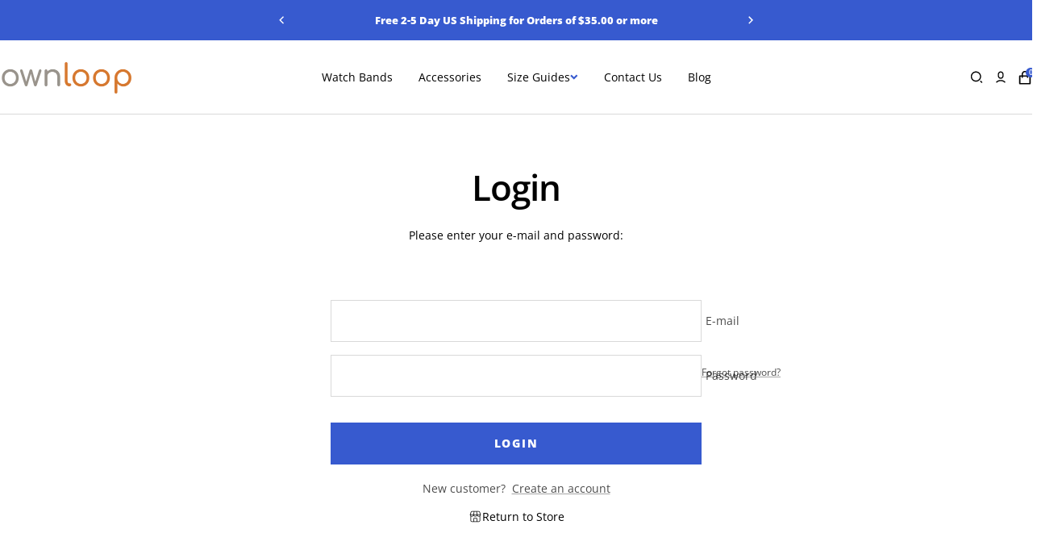

--- FILE ---
content_type: text/html; charset=utf-8
request_url: https://ownloop.com/en-it/account/login
body_size: 30752
content:
<!doctype html><html class="no-js" lang="en" dir="ltr">
  <head>
    <meta charset="utf-8">
    <meta name="viewport" content="width=device-width, initial-scale=1.0, height=device-height, minimum-scale=1.0, maximum-scale=1.0">
    <meta name="theme-color" content="#ffffff">

    <title>Account</title><link rel="canonical" href="https://ownloop.com/en-it/account/login"><link rel="shortcut icon" href="//ownloop.com/cdn/shop/files/ownloop_logo_HQ_v1_1.png?v=1734672365&width=96" type="image/png"><link rel="preconnect" href="https://cdn.shopify.com">
    <link rel="dns-prefetch" href="https://productreviews.shopifycdn.com">
    <link rel="dns-prefetch" href="https://www.google-analytics.com"><link rel="preconnect" href="https://fonts.shopifycdn.com" crossorigin><link rel="preload" as="style" href="//ownloop.com/cdn/shop/t/79/assets/theme.css?v=16997808534349939311738221713">
    <link rel="preload" as="script" href="//ownloop.com/cdn/shop/t/79/assets/vendor.js?v=32643890569905814191734501660">
    <link rel="preload" as="script" href="//ownloop.com/cdn/shop/t/79/assets/theme.js?v=108561701893297286041734501660"><style data-shopify>@font-face {
    font-family: 'Open Sans';
    src: url(//ownloop.com/cdn/shop/files/OpenSans-Bold.eot?v=1357605648531525411);
    src: url(//ownloop.com/cdn/shop/files/OpenSans-Bold.eot?%23iefix&v=8388) format('embedded-opentype'),
        url(//ownloop.com/cdn/shop/files/OpenSans-Bold.woff2?v=13237022026224132339) format('woff2'),
        url(//ownloop.com/cdn/shop/files/OpenSans-Bold.woff?v=16158693494572003441) format('woff'),
        url(//ownloop.com/cdn/shop/files/OpenSans-Bold.ttf?v=14264122101864036056) format('truetype'),
        url(//ownloop.com/cdn/shop/t/79/assets/OpenSans-Bold.svg%23OpenSans-Bold?v=8388) format('svg');
    font-weight: bold;
    font-style: normal;
    font-display: swap;
}

@font-face {
    font-family: 'Open Sans';
    src: url(//ownloop.com/cdn/shop/files/OpenSans-ExtraBold.eot?v=1326567397180070821);
    src: url(//ownloop.com/cdn/shop/files/OpenSans-ExtraBold.eot?%23iefix&v=8388) format('embedded-opentype'),
        url(//ownloop.com/cdn/shop/files/OpenSans-ExtraBold.woff2?v=10346093077316692566) format('woff2'),
        url(//ownloop.com/cdn/shop/files/OpenSans-ExtraBold.woff?v=14531119900071232474) format('woff'),
        url(//ownloop.com/cdn/shop/files/OpenSans-ExtraBold.ttf?v=17707906712537338805) format('truetype'),
        url(//ownloop.com/cdn/shop/t/79/assets/OpenSans-ExtraBold.svg%23OpenSans-ExtraBold?v=8388) format('svg');
    font-weight: bold;
    font-style: normal;
    font-display: swap;
}

@font-face {
    font-family: 'Open Sans';
    src: url(//ownloop.com/cdn/shop/files/OpenSans-BoldItalic.eot?v=18093923793280641197);
    src: url(//ownloop.com/cdn/shop/files/OpenSans-BoldItalic.eot?%23iefix&v=8388) format('embedded-opentype'),
        url(//ownloop.com/cdn/shop/files/OpenSans-BoldItalic.woff2?v=7988295880137691922) format('woff2'),
        url(//ownloop.com/cdn/shop/files/OpenSans-BoldItalic.woff?v=13174421333891698574) format('woff'),
        url(//ownloop.com/cdn/shop/files/OpenSans-BoldItalic.ttf?v=734676099010537536) format('truetype'),
        url(//ownloop.com/cdn/shop/t/79/assets/OpenSans-BoldItalic.svg%23OpenSans-BoldItalic?v=8388) format('svg');
    font-weight: bold;
    font-style: italic;
    font-display: swap;
}

@font-face {
    font-family: 'Open Sans';
    src: url(//ownloop.com/cdn/shop/files/OpenSans-Italic.eot?v=16905820755828165037);
    src: url(//ownloop.com/cdn/shop/files/OpenSans-Italic.eot?%23iefix&v=8388) format('embedded-opentype'),
        url(//ownloop.com/cdn/shop/files/OpenSans-Italic.woff2?v=2464347709360191332) format('woff2'),
        url(//ownloop.com/cdn/shop/files/OpenSans-Italic.woff?v=3098905813721024635) format('woff'),
        url(//ownloop.com/cdn/shop/files/OpenSans-Italic.ttf?v=11255202408914274997) format('truetype'),
        url(//ownloop.com/cdn/shop/t/79/assets/OpenSans-Italic.svg%23OpenSans-Italic?v=8388) format('svg');
    font-weight: normal;
    font-style: italic;
    font-display: swap;
}

@font-face {
    font-family: 'Open Sans';
    src: url(//ownloop.com/cdn/shop/files/OpenSans-ExtraBoldItalic.eot?v=4046851237256910651);
    src: url(//ownloop.com/cdn/shop/files/OpenSans-ExtraBoldItalic.eot?%23iefix&v=8388) format('embedded-opentype'),
        url(//ownloop.com/cdn/shop/files/OpenSans-ExtraBoldItalic.woff2?v=2226757988267460271) format('woff2'),
        url(//ownloop.com/cdn/shop/files/OpenSans-ExtraBoldItalic.woff?v=13453590855807513255) format('woff'),
        url(//ownloop.com/cdn/shop/files/OpenSans-ExtraBoldItalic.ttf?v=11008545216808687111) format('truetype'),
        url(//ownloop.com/cdn/shop/t/79/assets/OpenSans-ExtraBoldItalic.svg%23OpenSans-ExtraBoldItalic?v=8388) format('svg');
    font-weight: bold;
    font-style: italic;
    font-display: swap;
}

@font-face {
    font-family: 'Open Sans';
    src: url(//ownloop.com/cdn/shop/files/OpenSans-Light.eot?v=12766108087699995909);
    src: url(//ownloop.com/cdn/shop/files/OpenSans-Light.eot?%23iefix&v=8388) format('embedded-opentype'),
        url(//ownloop.com/cdn/shop/files/OpenSans-Light.woff2?v=6649814049271749249) format('woff2'),
        url(//ownloop.com/cdn/shop/files/OpenSans-Light.woff?v=884071486124870466) format('woff'),
        url(//ownloop.com/cdn/shop/files/OpenSans-Light.ttf?v=7934387655098701530) format('truetype'),
        url(//ownloop.com/cdn/shop/t/79/assets/OpenSans-Light.svg%23OpenSans-Light?v=8388) format('svg');
    font-weight: 300;
    font-style: normal;
    font-display: swap;
}

@font-face {
    font-family: 'Open Sans';
    src: url(//ownloop.com/cdn/shop/files/OpenSans-MediumItalic.eot?v=14188551663518768224);
    src: url(//ownloop.com/cdn/shop/files/OpenSans-MediumItalic.eot?%23iefix&v=8388) format('embedded-opentype'),
        url(//ownloop.com/cdn/shop/files/OpenSans-MediumItalic.woff2?v=11688115674672595012) format('woff2'),
        url(//ownloop.com/cdn/shop/files/OpenSans-MediumItalic.woff?v=939094182595987493) format('woff'),
        url(//ownloop.com/cdn/shop/files/OpenSans-MediumItalic.ttf?v=3479952345937555169) format('truetype'),
        url(//ownloop.com/cdn/shop/t/79/assets/OpenSans-MediumItalic.svg%23OpenSans-MediumItalic?v=8388) format('svg');
    font-weight: 500;
    font-style: italic;
    font-display: swap;
}

@font-face {
    font-family: 'Open Sans';
    src: url(//ownloop.com/cdn/shop/files/OpenSans-LightItalic.eot?v=3177545637834983183);
    src: url(//ownloop.com/cdn/shop/files/OpenSans-LightItalic.eot?%23iefix&v=8388) format('embedded-opentype'),
        url(//ownloop.com/cdn/shop/files/OpenSans-LightItalic.woff2?v=2038472886780323131) format('woff2'),
        url(//ownloop.com/cdn/shop/files/OpenSans-LightItalic.woff?v=8048036726942266251) format('woff'),
        url(//ownloop.com/cdn/shop/files/OpenSans-LightItalic.ttf?v=10023894559272162867) format('truetype'),
        url(//ownloop.com/cdn/shop/t/79/assets/OpenSans-LightItalic.svg%23OpenSans-LightItalic?v=8388) format('svg');
    font-weight: 300;
    font-style: italic;
    font-display: swap;
}

@font-face {
    font-family: 'Open Sans';
    src: url(//ownloop.com/cdn/shop/files/OpenSans-Medium.eot?v=4278462889859370100);
    src: url(//ownloop.com/cdn/shop/files/OpenSans-Medium.eot?%23iefix&v=8388) format('embedded-opentype'),
        url(//ownloop.com/cdn/shop/files/OpenSans-Medium.woff2?v=81877378804645490) format('woff2'),
        url(//ownloop.com/cdn/shop/files/OpenSans-Medium.woff?v=2929542295532877151) format('woff'),
        url(//ownloop.com/cdn/shop/files/OpenSans-Medium.ttf?v=17861580543598150595) format('truetype'),
        url(//ownloop.com/cdn/shop/t/79/assets/OpenSans-Medium.svg%23OpenSans-Medium?v=8388) format('svg');
    font-weight: 500;
    font-style: normal;
    font-display: swap;
}

@font-face {
    font-family: 'Open Sans';
    src: url(//ownloop.com/cdn/shop/files/OpenSans-SemiBoldItalic.eot?v=13573043083495118547);
    src: url(//ownloop.com/cdn/shop/files/OpenSans-SemiBoldItalic.eot?%23iefix&v=8388) format('embedded-opentype'),
        url(//ownloop.com/cdn/shop/files/OpenSans-SemiBoldItalic.woff2?v=2018601987153522855) format('woff2'),
        url(//ownloop.com/cdn/shop/files/OpenSans-SemiBoldItalic.woff?v=3587967370238647485) format('woff'),
        url(//ownloop.com/cdn/shop/files/OpenSans-SemiBoldItalic.ttf?v=6587027814414428737) format('truetype'),
        url(//ownloop.com/cdn/shop/t/79/assets/OpenSans-SemiBoldItalic.svg%23OpenSans-SemiBoldItalic?v=8388) format('svg');
    font-weight: 600;
    font-style: italic;
    font-display: swap;
}

@font-face {
    font-family: 'Open Sans';
    src: url(//ownloop.com/cdn/shop/files/OpenSans-SemiBold.eot?v=14426916179498507140);
    src: url(//ownloop.com/cdn/shop/files/OpenSans-SemiBold.eot?%23iefix&v=8388) format('embedded-opentype'),
        url(//ownloop.com/cdn/shop/files/OpenSans-SemiBold.woff2?v=1482046369132751602) format('woff2'),
        url(//ownloop.com/cdn/shop/files/OpenSans-SemiBold.woff?v=13596396597672661684) format('woff'),
        url(//ownloop.com/cdn/shop/files/OpenSans-SemiBold.ttf?v=9519326785843853773) format('truetype'),
        url(//ownloop.com/cdn/shop/t/79/assets/OpenSans-SemiBold.svg%23OpenSans-SemiBold?v=8388) format('svg');
    font-weight: 600;
    font-style: normal;
    font-display: swap;
}

@font-face {
    font-family: 'Open Sans';
    src: url(//ownloop.com/cdn/shop/files/OpenSans-Regular.eot?v=14356680323329642047);
    src: url(//ownloop.com/cdn/shop/files/OpenSans-Regular.eot?%23iefix&v=8388) format('embedded-opentype'),
        url(//ownloop.com/cdn/shop/files/OpenSans-Regular.woff2?v=16824039636015511092) format('woff2'),
        url(//ownloop.com/cdn/shop/files/OpenSans-Regular.woff?v=9463627376272986468) format('woff'),
        url(//ownloop.com/cdn/shop/files/OpenSans-Regular.ttf?v=2047472451528502046) format('truetype'),
        url(//ownloop.com/cdn/shop/t/79/assets/OpenSans-Regular.svg%23OpenSans-Regular?v=8388) format('svg');
    font-weight: normal;
    font-style: normal;
    font-display: swap;
}</style><meta property="og:type" content="website">
  <meta property="og:title" content="Account"><meta property="og:image" content="http://ownloop.com/cdn/shop/files/ownloop_logo_for_google_v1_b82d48a7-4076-4c42-9c10-1b215caee033.png?v=1631225400&width=1024">
  <meta property="og:image:secure_url" content="https://ownloop.com/cdn/shop/files/ownloop_logo_for_google_v1_b82d48a7-4076-4c42-9c10-1b215caee033.png?v=1631225400&width=1024">
  <meta property="og:image:width" content="1200">
  <meta property="og:image:height" content="628"><meta property="og:url" content="https://ownloop.com/en-it/account/login">
<meta property="og:site_name" content="Ownloop"><meta name="twitter:card" content="summary"><meta name="twitter:title" content="Account">
  <meta name="twitter:description" content="Account"><meta name="twitter:image" content="https://ownloop.com/cdn/shop/files/ownloop_logo_for_google_v1_b82d48a7-4076-4c42-9c10-1b215caee033.png?v=1631225400&width=1200">
  <meta name="twitter:image:alt" content="">
    <script type="application/ld+json">
  {
    "@context": "https://schema.org",
    "@type": "BreadcrumbList",
    "itemListElement": [{
        "@type": "ListItem",
        "position": 1,
        "name": "Home",
        "item": "https://ownloop.com"
      }]
  }
</script>
    <link rel="preload" href="//ownloop.com/cdn/fonts/open_sans/opensans_n4.c32e4d4eca5273f6d4ee95ddf54b5bbb75fc9b61.woff2" as="font" type="font/woff2" crossorigin><link rel="preload" href="//ownloop.com/cdn/fonts/open_sans/opensans_n4.c32e4d4eca5273f6d4ee95ddf54b5bbb75fc9b61.woff2" as="font" type="font/woff2" crossorigin><style>
  /* Typography (heading) */
  @font-face {
  font-family: "Open Sans";
  font-weight: 400;
  font-style: normal;
  font-display: swap;
  src: url("//ownloop.com/cdn/fonts/open_sans/opensans_n4.c32e4d4eca5273f6d4ee95ddf54b5bbb75fc9b61.woff2") format("woff2"),
       url("//ownloop.com/cdn/fonts/open_sans/opensans_n4.5f3406f8d94162b37bfa232b486ac93ee892406d.woff") format("woff");
}

@font-face {
  font-family: "Open Sans";
  font-weight: 400;
  font-style: italic;
  font-display: swap;
  src: url("//ownloop.com/cdn/fonts/open_sans/opensans_i4.6f1d45f7a46916cc95c694aab32ecbf7509cbf33.woff2") format("woff2"),
       url("//ownloop.com/cdn/fonts/open_sans/opensans_i4.4efaa52d5a57aa9a57c1556cc2b7465d18839daa.woff") format("woff");
}

/* Typography (body) */
  @font-face {
  font-family: "Open Sans";
  font-weight: 400;
  font-style: normal;
  font-display: swap;
  src: url("//ownloop.com/cdn/fonts/open_sans/opensans_n4.c32e4d4eca5273f6d4ee95ddf54b5bbb75fc9b61.woff2") format("woff2"),
       url("//ownloop.com/cdn/fonts/open_sans/opensans_n4.5f3406f8d94162b37bfa232b486ac93ee892406d.woff") format("woff");
}

@font-face {
  font-family: "Open Sans";
  font-weight: 400;
  font-style: italic;
  font-display: swap;
  src: url("//ownloop.com/cdn/fonts/open_sans/opensans_i4.6f1d45f7a46916cc95c694aab32ecbf7509cbf33.woff2") format("woff2"),
       url("//ownloop.com/cdn/fonts/open_sans/opensans_i4.4efaa52d5a57aa9a57c1556cc2b7465d18839daa.woff") format("woff");
}

@font-face {
  font-family: "Open Sans";
  font-weight: 600;
  font-style: normal;
  font-display: swap;
  src: url("//ownloop.com/cdn/fonts/open_sans/opensans_n6.15aeff3c913c3fe570c19cdfeed14ce10d09fb08.woff2") format("woff2"),
       url("//ownloop.com/cdn/fonts/open_sans/opensans_n6.14bef14c75f8837a87f70ce22013cb146ee3e9f3.woff") format("woff");
}

@font-face {
  font-family: "Open Sans";
  font-weight: 600;
  font-style: italic;
  font-display: swap;
  src: url("//ownloop.com/cdn/fonts/open_sans/opensans_i6.828bbc1b99433eacd7d50c9f0c1bfe16f27b89a3.woff2") format("woff2"),
       url("//ownloop.com/cdn/fonts/open_sans/opensans_i6.a79e1402e2bbd56b8069014f43ff9c422c30d057.woff") format("woff");
}

:root {--heading-color: 0, 0, 0;
    --text-color: 0, 0, 0;
    --background: 255, 255, 255;
    --secondary-background: 245, 245, 245;
    --border-color: 217, 217, 217;
    --border-color-darker: 153, 153, 153;
    --success-color: 46, 158, 123;
    --success-background: 213, 236, 229;
    --error-color: 222, 42, 42;
    --error-background: 253, 240, 240;
    --primary-button-background: 55, 90, 207;
    --primary-button-text-color: 255, 255, 255;
    --secondary-button-background: 55, 90, 207;
    --secondary-button-text-color: 255, 255, 255;
    --product-star-rating: 55, 90, 207;
    --product-on-sale-accent: 222, 42, 42;
    --product-sold-out-accent: 111, 113, 155;
    --product-custom-label-background: 64, 93, 230;
    --product-custom-label-text-color: 255, 255, 255;
    --product-custom-label-2-background: 243, 255, 52;
    --product-custom-label-2-text-color: 0, 0, 0;
    --product-low-stock-text-color: 222, 42, 42;
    --product-in-stock-text-color: 46, 158, 123;
    --loading-bar-background: 0, 0, 0;

    /* We duplicate some "base" colors as root colors, which is useful to use on drawer elements or popover without. Those should not be overridden to avoid issues */
    --root-heading-color: 0, 0, 0;
    --root-text-color: 0, 0, 0;
    --root-background: 255, 255, 255;
    --root-border-color: 217, 217, 217;
    --root-primary-button-background: 55, 90, 207;
    --root-primary-button-text-color: 255, 255, 255;

    --base-font-size: 14px;
    --heading-font-family: "Open Sans", sans-serif;
    --heading-font-weight: 400;
    --heading-font-style: normal;
    --heading-text-transform: normal;
    --text-font-family: "Open Sans", sans-serif;
    --text-font-weight: 400;
    --text-font-style: normal;
    --text-font-bold-weight: 600;

    /* Typography (font size) */
    --heading-xxsmall-font-size: 10px;
    --heading-xsmall-font-size: 10px;
    --heading-small-font-size: 11px;
    --heading-large-font-size: 32px;
    --heading-h1-font-size: 32px;
    --heading-h2-font-size: 28px;
    --heading-h3-font-size: 26px;
    --heading-h4-font-size: 22px;
    --heading-h5-font-size: 18px;
    --heading-h6-font-size: 16px;

    /* Control the look and feel of the theme by changing radius of various elements */
    --button-border-radius: 0px;
    --block-border-radius: 0px;
    --block-border-radius-reduced: 0px;
    --color-swatch-border-radius: 100%;

    /* Button size */
    --button-height: 48px;
    --button-small-height: 40px;

    /* Form related */
    --form-input-field-height: 48px;
    --form-input-gap: 16px;
    --form-submit-margin: 24px;

    /* Product listing related variables */
    --product-list-block-spacing: 32px;

    /* Video related */
    --play-button-background: 255, 255, 255;
    --play-button-arrow: 0, 0, 0;

    /* RTL support */
    --transform-logical-flip: 1;
    --transform-origin-start: left;
    --transform-origin-end: right;

    /* Other */
    --zoom-cursor-svg-url: url(//ownloop.com/cdn/shop/t/79/assets/zoom-cursor.svg?v=160957727165764838921738296293);
    --arrow-right-svg-url: url(//ownloop.com/cdn/shop/t/79/assets/arrow-right.svg?v=70871338000329279091737982269);
    --arrow-left-svg-url: url(//ownloop.com/cdn/shop/t/79/assets/arrow-left.svg?v=176537643540911574551737982269);

    /* Some useful variables that we can reuse in our CSS. Some explanation are needed for some of them:
       - container-max-width-minus-gutters: represents the container max width without the edge gutters
       - container-outer-width: considering the screen width, represent all the space outside the container
       - container-outer-margin: same as container-outer-width but get set to 0 inside a container
       - container-inner-width: the effective space inside the container (minus gutters)
       - grid-column-width: represents the width of a single column of the grid
       - vertical-breather: this is a variable that defines the global "spacing" between sections, and inside the section
                            to create some "breath" and minimum spacing
     */
    --container-max-width: 1600px;
    --container-gutter: 24px;
    --container-max-width-minus-gutters: calc(var(--container-max-width) - (var(--container-gutter)) * 2);
    --container-outer-width: max(calc((100vw - var(--container-max-width-minus-gutters)) / 2), var(--container-gutter));
    --container-outer-margin: var(--container-outer-width);
    --container-inner-width: calc(100vw - var(--container-outer-width) * 2);

    --grid-column-count: 10;
    --grid-gap: 24px;
    --grid-column-width: calc((100vw - var(--container-outer-width) * 2 - var(--grid-gap) * (var(--grid-column-count) - 1)) / var(--grid-column-count));

    --vertical-breather: 48px;
    --vertical-breather-tight: 48px;

    /* Shopify related variables */
    --payment-terms-background-color: #ffffff;
  }

  @media screen and (min-width: 741px) {
    :root {
      --container-gutter: 40px;
      --grid-column-count: 20;
      --vertical-breather: 64px;
      --vertical-breather-tight: 64px;

      /* Typography (font size) */
      --heading-xsmall-font-size: 11px;
      --heading-small-font-size: 12px;
      --heading-large-font-size: 48px;
      --heading-h1-font-size: 48px;
      --heading-h2-font-size: 36px;
      --heading-h3-font-size: 30px;
      --heading-h4-font-size: 22px;
      --heading-h5-font-size: 18px;
      --heading-h6-font-size: 16px;

      /* Form related */
      --form-input-field-height: 52px;
      --form-submit-margin: 32px;

      /* Button size */
      --button-height: 52px;
      --button-small-height: 44px;
    }
  }

  @media screen and (min-width: 1200px) {
    :root {
      --vertical-breather: 80px;
      --vertical-breather-tight: 64px;
      --product-list-block-spacing: 48px;

      /* Typography */
      --heading-large-font-size: 58px;
      --heading-h1-font-size: 50px;
      --heading-h2-font-size: 44px;
      --heading-h3-font-size: 32px;
      --heading-h4-font-size: 26px;
      --heading-h5-font-size: 22px;
      --heading-h6-font-size: 16px;
    }
  }

  @media screen and (min-width: 1600px) {
    :root {
      --vertical-breather: 90px;
      --vertical-breather-tight: 64px;
    }
  }
</style>
    <script>
  // This allows to expose several variables to the global scope, to be used in scripts
  window.themeVariables = {
    settings: {
      direction: "ltr",
      pageType: "customers\/login",
      cartCount: 0,
      moneyFormat: "€{{amount_with_comma_separator}}",
      moneyWithCurrencyFormat: "€{{amount_with_comma_separator}} EUR",
      showVendor: false,
      discountMode: "saving",
      currencyCodeEnabled: false,
      cartType: "drawer",
      cartCurrency: "EUR",
      mobileZoomFactor: 2.5
    },

    routes: {
      host: "ownloop.com",
      rootUrl: "\/en-it",
      rootUrlWithoutSlash: "\/en-it",
      cartUrl: "\/en-it\/cart",
      cartAddUrl: "\/en-it\/cart\/add",
      cartChangeUrl: "\/en-it\/cart\/change",
      searchUrl: "\/en-it\/search",
      predictiveSearchUrl: "\/en-it\/search\/suggest",
      productRecommendationsUrl: "\/en-it\/recommendations\/products"
    },

    strings: {
      accessibilityDelete: "Delete",
      accessibilityClose: "Close",
      collectionSoldOut: "Sold out",
      collectionDiscount: "Save @savings@",
      productSalePrice: "Sale price",
      productRegularPrice: "Regular price",
      productFormUnavailable: "Unavailable",
      productFormSoldOut: "Sold out",
      productFormPreOrder: "Pre-order",
      productFormAddToCart: "Add to cart",
      searchNoResults: "No results could be found.",
      searchNewSearch: "New search",
      searchProducts: "Products",
      searchArticles: "Journal",
      searchPages: "Pages",
      searchCollections: "Collections",
      cartViewCart: "View cart",
      cartItemAdded: "Item added to your cart!",
      cartItemAddedShort: "Added to your cart!",
      cartAddOrderNote: "Add order note",
      cartEditOrderNote: "Edit order note",
      shippingEstimatorNoResults: "Sorry, we do not ship to your address.",
      shippingEstimatorOneResult: "There is one shipping rate for your address:",
      shippingEstimatorMultipleResults: "There are several shipping rates for your address:",
      shippingEstimatorError: "One or more error occurred while retrieving shipping rates:"
    },

    libs: {
      flickity: "\/\/ownloop.com\/cdn\/shop\/t\/79\/assets\/flickity.js?v=176646718982628074891734501660",
      photoswipe: "\/\/ownloop.com\/cdn\/shop\/t\/79\/assets\/photoswipe.js?v=132268647426145925301734501660",
      qrCode: "\/\/ownloop.com\/cdn\/shopifycloud\/storefront\/assets\/themes_support\/vendor\/qrcode-3f2b403b.js"
    },

    breakpoints: {
      phone: 'screen and (max-width: 740px)',
      tablet: 'screen and (min-width: 741px) and (max-width: 999px)',
      tabletAndUp: 'screen and (min-width: 741px)',
      pocket: 'screen and (max-width: 999px)',
      lap: 'screen and (min-width: 1000px) and (max-width: 1199px)',
      lapAndUp: 'screen and (min-width: 1000px)',
      desktop: 'screen and (min-width: 1200px)',
      wide: 'screen and (min-width: 1400px)'
    }
  };

  window.addEventListener('pageshow', async () => {
    const cartContent = await (await fetch(`${window.themeVariables.routes.cartUrl}.js`, {cache: 'reload'})).json();
    document.documentElement.dispatchEvent(new CustomEvent('cart:refresh', {detail: {cart: cartContent}}));
  });

  if ('noModule' in HTMLScriptElement.prototype) {
    // Old browsers (like IE) that does not support module will be considered as if not executing JS at all
    document.documentElement.className = document.documentElement.className.replace('no-js', 'js');

    requestAnimationFrame(() => {
      const viewportHeight = (window.visualViewport ? window.visualViewport.height : document.documentElement.clientHeight);
      document.documentElement.style.setProperty('--window-height',viewportHeight + 'px');
    });
  }</script>

    <link rel="stylesheet" href="//ownloop.com/cdn/shop/t/79/assets/theme.css?v=16997808534349939311738221713">

     <link rel="stylesheet" href="//ownloop.com/cdn/shop/t/79/assets/custom.css?v=64395952782103223661738325006">

    <script src="//ownloop.com/cdn/shop/t/79/assets/vendor.js?v=32643890569905814191734501660" defer></script>
    <script src="//ownloop.com/cdn/shop/t/79/assets/theme.js?v=108561701893297286041734501660" defer></script>
    <script src="//ownloop.com/cdn/shop/t/79/assets/custom.js?v=167639537848865775061734501660" defer></script>

    <script>window.performance && window.performance.mark && window.performance.mark('shopify.content_for_header.start');</script><meta id="shopify-digital-wallet" name="shopify-digital-wallet" content="/47642247324/digital_wallets/dialog">
<meta name="shopify-checkout-api-token" content="76ed6e38e64ac2aa3b67ca44917299d0">
<meta id="in-context-paypal-metadata" data-shop-id="47642247324" data-venmo-supported="true" data-environment="production" data-locale="en_US" data-paypal-v4="true" data-currency="EUR">
<link rel="alternate" hreflang="x-default" href="https://ownloop.com/account/login">
<link rel="alternate" hreflang="en" href="https://ownloop.com/account/login">
<link rel="alternate" hreflang="en-GB" href="https://ownloop.com/en-gb/account/login">
<link rel="alternate" hreflang="en-AU" href="https://ownloop.com/en-au/account/login">
<link rel="alternate" hreflang="en-JP" href="https://ownloop.com/en-jp/account/login">
<link rel="alternate" hreflang="en-DK" href="https://ownloop.com/en-dk/account/login">
<link rel="alternate" hreflang="en-SE" href="https://ownloop.com/en-se/account/login">
<link rel="alternate" hreflang="en-FR" href="https://ownloop.com/en-fr/account/login">
<link rel="alternate" hreflang="en-DE" href="https://ownloop.com/en-de/account/login">
<link rel="alternate" hreflang="en-ES" href="https://ownloop.com/en-es/account/login">
<link rel="alternate" hreflang="en-NL" href="https://ownloop.com/en-nl/account/login">
<link rel="alternate" hreflang="en-IT" href="https://ownloop.com/en-it/account/login">
<link rel="alternate" hreflang="en-BE" href="https://ownloop.com/en-be/account/login">
<link rel="alternate" hreflang="en-PT" href="https://ownloop.com/en-pt/account/login">
<script async="async" src="/checkouts/internal/preloads.js?locale=en-IT"></script>
<link rel="preconnect" href="https://shop.app" crossorigin="anonymous">
<script async="async" src="https://shop.app/checkouts/internal/preloads.js?locale=en-IT&shop_id=47642247324" crossorigin="anonymous"></script>
<script id="apple-pay-shop-capabilities" type="application/json">{"shopId":47642247324,"countryCode":"US","currencyCode":"EUR","merchantCapabilities":["supports3DS"],"merchantId":"gid:\/\/shopify\/Shop\/47642247324","merchantName":"Ownloop","requiredBillingContactFields":["postalAddress","email"],"requiredShippingContactFields":["postalAddress","email"],"shippingType":"shipping","supportedNetworks":["visa","masterCard","amex","discover","elo","jcb"],"total":{"type":"pending","label":"Ownloop","amount":"1.00"},"shopifyPaymentsEnabled":true,"supportsSubscriptions":true}</script>
<script id="shopify-features" type="application/json">{"accessToken":"76ed6e38e64ac2aa3b67ca44917299d0","betas":["rich-media-storefront-analytics"],"domain":"ownloop.com","predictiveSearch":true,"shopId":47642247324,"locale":"en"}</script>
<script>var Shopify = Shopify || {};
Shopify.shop = "ownloop.myshopify.com";
Shopify.locale = "en";
Shopify.currency = {"active":"EUR","rate":"0.855692705"};
Shopify.country = "IT";
Shopify.theme = {"name":"Focal","id":145696850142,"schema_name":"Focal","schema_version":"12.4.0","theme_store_id":714,"role":"main"};
Shopify.theme.handle = "null";
Shopify.theme.style = {"id":null,"handle":null};
Shopify.cdnHost = "ownloop.com/cdn";
Shopify.routes = Shopify.routes || {};
Shopify.routes.root = "/en-it/";</script>
<script type="module">!function(o){(o.Shopify=o.Shopify||{}).modules=!0}(window);</script>
<script>!function(o){function n(){var o=[];function n(){o.push(Array.prototype.slice.apply(arguments))}return n.q=o,n}var t=o.Shopify=o.Shopify||{};t.loadFeatures=n(),t.autoloadFeatures=n()}(window);</script>
<script>
  window.ShopifyPay = window.ShopifyPay || {};
  window.ShopifyPay.apiHost = "shop.app\/pay";
  window.ShopifyPay.redirectState = null;
</script>
<script id="shop-js-analytics" type="application/json">{"pageType":"customers/login"}</script>
<script defer="defer" async type="module" src="//ownloop.com/cdn/shopifycloud/shop-js/modules/v2/client.init-customer-accounts_D9ZNqS-Q.en.esm.js"></script>
<script defer="defer" async type="module" src="//ownloop.com/cdn/shopifycloud/shop-js/modules/v2/client.shop-login-button_QeVjl5Y3.en.esm.js"></script>
<script defer="defer" async type="module" src="//ownloop.com/cdn/shopifycloud/shop-js/modules/v2/chunk.common_D58fp_Oc.esm.js"></script>
<script defer="defer" async type="module" src="//ownloop.com/cdn/shopifycloud/shop-js/modules/v2/chunk.modal_xMitdFEc.esm.js"></script>
<script defer="defer" async type="module" src="//ownloop.com/cdn/shopifycloud/shop-js/modules/v2/client.init-customer-accounts-sign-up_iGw4briv.en.esm.js"></script>
<script type="module">
  await import("//ownloop.com/cdn/shopifycloud/shop-js/modules/v2/client.init-customer-accounts_D9ZNqS-Q.en.esm.js");
await import("//ownloop.com/cdn/shopifycloud/shop-js/modules/v2/client.shop-login-button_QeVjl5Y3.en.esm.js");
await import("//ownloop.com/cdn/shopifycloud/shop-js/modules/v2/chunk.common_D58fp_Oc.esm.js");
await import("//ownloop.com/cdn/shopifycloud/shop-js/modules/v2/chunk.modal_xMitdFEc.esm.js");
await import("//ownloop.com/cdn/shopifycloud/shop-js/modules/v2/client.init-customer-accounts-sign-up_iGw4briv.en.esm.js");

  window.Shopify.SignInWithShop?.initCustomerAccounts?.(true, {"fedCMEnabled":true,"windoidEnabled":true});
window.Shopify.SignInWithShop?.initCustomerAccountsSignUp?.({"fedCMEnabled":true,"windoidEnabled":true});

</script>
<script defer="defer" async type="module" src="//ownloop.com/cdn/shopifycloud/shop-js/modules/v2/client.init-shop-cart-sync_BT-GjEfc.en.esm.js"></script>
<script defer="defer" async type="module" src="//ownloop.com/cdn/shopifycloud/shop-js/modules/v2/chunk.common_D58fp_Oc.esm.js"></script>
<script defer="defer" async type="module" src="//ownloop.com/cdn/shopifycloud/shop-js/modules/v2/chunk.modal_xMitdFEc.esm.js"></script>
<script type="module">
  await import("//ownloop.com/cdn/shopifycloud/shop-js/modules/v2/client.init-shop-cart-sync_BT-GjEfc.en.esm.js");
await import("//ownloop.com/cdn/shopifycloud/shop-js/modules/v2/chunk.common_D58fp_Oc.esm.js");
await import("//ownloop.com/cdn/shopifycloud/shop-js/modules/v2/chunk.modal_xMitdFEc.esm.js");

  window.Shopify.SignInWithShop?.initShopCartSync?.({"fedCMEnabled":true,"windoidEnabled":true});

</script>
<script>
  window.Shopify = window.Shopify || {};
  if (!window.Shopify.featureAssets) window.Shopify.featureAssets = {};
  window.Shopify.featureAssets['shop-js'] = {"shop-cart-sync":["modules/v2/client.shop-cart-sync_DZOKe7Ll.en.esm.js","modules/v2/chunk.common_D58fp_Oc.esm.js","modules/v2/chunk.modal_xMitdFEc.esm.js"],"init-fed-cm":["modules/v2/client.init-fed-cm_B6oLuCjv.en.esm.js","modules/v2/chunk.common_D58fp_Oc.esm.js","modules/v2/chunk.modal_xMitdFEc.esm.js"],"shop-cash-offers":["modules/v2/client.shop-cash-offers_D2sdYoxE.en.esm.js","modules/v2/chunk.common_D58fp_Oc.esm.js","modules/v2/chunk.modal_xMitdFEc.esm.js"],"shop-login-button":["modules/v2/client.shop-login-button_QeVjl5Y3.en.esm.js","modules/v2/chunk.common_D58fp_Oc.esm.js","modules/v2/chunk.modal_xMitdFEc.esm.js"],"pay-button":["modules/v2/client.pay-button_DXTOsIq6.en.esm.js","modules/v2/chunk.common_D58fp_Oc.esm.js","modules/v2/chunk.modal_xMitdFEc.esm.js"],"shop-button":["modules/v2/client.shop-button_DQZHx9pm.en.esm.js","modules/v2/chunk.common_D58fp_Oc.esm.js","modules/v2/chunk.modal_xMitdFEc.esm.js"],"avatar":["modules/v2/client.avatar_BTnouDA3.en.esm.js"],"init-windoid":["modules/v2/client.init-windoid_CR1B-cfM.en.esm.js","modules/v2/chunk.common_D58fp_Oc.esm.js","modules/v2/chunk.modal_xMitdFEc.esm.js"],"init-shop-for-new-customer-accounts":["modules/v2/client.init-shop-for-new-customer-accounts_C_vY_xzh.en.esm.js","modules/v2/client.shop-login-button_QeVjl5Y3.en.esm.js","modules/v2/chunk.common_D58fp_Oc.esm.js","modules/v2/chunk.modal_xMitdFEc.esm.js"],"init-shop-email-lookup-coordinator":["modules/v2/client.init-shop-email-lookup-coordinator_BI7n9ZSv.en.esm.js","modules/v2/chunk.common_D58fp_Oc.esm.js","modules/v2/chunk.modal_xMitdFEc.esm.js"],"init-shop-cart-sync":["modules/v2/client.init-shop-cart-sync_BT-GjEfc.en.esm.js","modules/v2/chunk.common_D58fp_Oc.esm.js","modules/v2/chunk.modal_xMitdFEc.esm.js"],"shop-toast-manager":["modules/v2/client.shop-toast-manager_DiYdP3xc.en.esm.js","modules/v2/chunk.common_D58fp_Oc.esm.js","modules/v2/chunk.modal_xMitdFEc.esm.js"],"init-customer-accounts":["modules/v2/client.init-customer-accounts_D9ZNqS-Q.en.esm.js","modules/v2/client.shop-login-button_QeVjl5Y3.en.esm.js","modules/v2/chunk.common_D58fp_Oc.esm.js","modules/v2/chunk.modal_xMitdFEc.esm.js"],"init-customer-accounts-sign-up":["modules/v2/client.init-customer-accounts-sign-up_iGw4briv.en.esm.js","modules/v2/client.shop-login-button_QeVjl5Y3.en.esm.js","modules/v2/chunk.common_D58fp_Oc.esm.js","modules/v2/chunk.modal_xMitdFEc.esm.js"],"shop-follow-button":["modules/v2/client.shop-follow-button_CqMgW2wH.en.esm.js","modules/v2/chunk.common_D58fp_Oc.esm.js","modules/v2/chunk.modal_xMitdFEc.esm.js"],"checkout-modal":["modules/v2/client.checkout-modal_xHeaAweL.en.esm.js","modules/v2/chunk.common_D58fp_Oc.esm.js","modules/v2/chunk.modal_xMitdFEc.esm.js"],"shop-login":["modules/v2/client.shop-login_D91U-Q7h.en.esm.js","modules/v2/chunk.common_D58fp_Oc.esm.js","modules/v2/chunk.modal_xMitdFEc.esm.js"],"lead-capture":["modules/v2/client.lead-capture_BJmE1dJe.en.esm.js","modules/v2/chunk.common_D58fp_Oc.esm.js","modules/v2/chunk.modal_xMitdFEc.esm.js"],"payment-terms":["modules/v2/client.payment-terms_Ci9AEqFq.en.esm.js","modules/v2/chunk.common_D58fp_Oc.esm.js","modules/v2/chunk.modal_xMitdFEc.esm.js"]};
</script>
<script>(function() {
  var isLoaded = false;
  function asyncLoad() {
    if (isLoaded) return;
    isLoaded = true;
    var urls = ["https:\/\/loox.io\/widget\/Vk-W6Cm8EY\/loox.1599946656673.js?shop=ownloop.myshopify.com","\/\/cdn.shopify.com\/proxy\/57e45791bcce2590bf119731fb93d1fd3af779b67568d5d43beab42367c3f0c9\/api.goaffpro.com\/loader.js?shop=ownloop.myshopify.com\u0026sp-cache-control=cHVibGljLCBtYXgtYWdlPTkwMA","\/\/d1liekpayvooaz.cloudfront.net\/apps\/customizery\/customizery.js?shop=ownloop.myshopify.com","https:\/\/script.pop-convert.com\/new-micro\/production.pc.min.js?unique_id=ownloop.myshopify.com\u0026shop=ownloop.myshopify.com","https:\/\/cdn.s3.pop-convert.com\/pcjs.production.min.js?unique_id=ownloop.myshopify.com\u0026shop=ownloop.myshopify.com","https:\/\/app.octaneai.com\/9gumf4qtfev1se49\/shopify.js?x=11fIIO4kXqxOBh7k\u0026shop=ownloop.myshopify.com"];
    for (var i = 0; i < urls.length; i++) {
      var s = document.createElement('script');
      s.type = 'text/javascript';
      s.async = true;
      s.src = urls[i];
      var x = document.getElementsByTagName('script')[0];
      x.parentNode.insertBefore(s, x);
    }
  };
  if(window.attachEvent) {
    window.attachEvent('onload', asyncLoad);
  } else {
    window.addEventListener('load', asyncLoad, false);
  }
})();</script>
<script id="__st">var __st={"a":47642247324,"offset":-18000,"reqid":"110e545a-bc13-40c9-95c1-fb746b5fe2f5-1769373680","pageurl":"ownloop.com\/en-it\/account\/login","u":"5c6d446fee0f"};</script>
<script>window.ShopifyPaypalV4VisibilityTracking = true;</script>
<script id="captcha-bootstrap">!function(){'use strict';const t='contact',e='account',n='new_comment',o=[[t,t],['blogs',n],['comments',n],[t,'customer']],c=[[e,'customer_login'],[e,'guest_login'],[e,'recover_customer_password'],[e,'create_customer']],r=t=>t.map((([t,e])=>`form[action*='/${t}']:not([data-nocaptcha='true']) input[name='form_type'][value='${e}']`)).join(','),a=t=>()=>t?[...document.querySelectorAll(t)].map((t=>t.form)):[];function s(){const t=[...o],e=r(t);return a(e)}const i='password',u='form_key',d=['recaptcha-v3-token','g-recaptcha-response','h-captcha-response',i],f=()=>{try{return window.sessionStorage}catch{return}},m='__shopify_v',_=t=>t.elements[u];function p(t,e,n=!1){try{const o=window.sessionStorage,c=JSON.parse(o.getItem(e)),{data:r}=function(t){const{data:e,action:n}=t;return t[m]||n?{data:e,action:n}:{data:t,action:n}}(c);for(const[e,n]of Object.entries(r))t.elements[e]&&(t.elements[e].value=n);n&&o.removeItem(e)}catch(o){console.error('form repopulation failed',{error:o})}}const l='form_type',E='cptcha';function T(t){t.dataset[E]=!0}const w=window,h=w.document,L='Shopify',v='ce_forms',y='captcha';let A=!1;((t,e)=>{const n=(g='f06e6c50-85a8-45c8-87d0-21a2b65856fe',I='https://cdn.shopify.com/shopifycloud/storefront-forms-hcaptcha/ce_storefront_forms_captcha_hcaptcha.v1.5.2.iife.js',D={infoText:'Protected by hCaptcha',privacyText:'Privacy',termsText:'Terms'},(t,e,n)=>{const o=w[L][v],c=o.bindForm;if(c)return c(t,g,e,D).then(n);var r;o.q.push([[t,g,e,D],n]),r=I,A||(h.body.append(Object.assign(h.createElement('script'),{id:'captcha-provider',async:!0,src:r})),A=!0)});var g,I,D;w[L]=w[L]||{},w[L][v]=w[L][v]||{},w[L][v].q=[],w[L][y]=w[L][y]||{},w[L][y].protect=function(t,e){n(t,void 0,e),T(t)},Object.freeze(w[L][y]),function(t,e,n,w,h,L){const[v,y,A,g]=function(t,e,n){const i=e?o:[],u=t?c:[],d=[...i,...u],f=r(d),m=r(i),_=r(d.filter((([t,e])=>n.includes(e))));return[a(f),a(m),a(_),s()]}(w,h,L),I=t=>{const e=t.target;return e instanceof HTMLFormElement?e:e&&e.form},D=t=>v().includes(t);t.addEventListener('submit',(t=>{const e=I(t);if(!e)return;const n=D(e)&&!e.dataset.hcaptchaBound&&!e.dataset.recaptchaBound,o=_(e),c=g().includes(e)&&(!o||!o.value);(n||c)&&t.preventDefault(),c&&!n&&(function(t){try{if(!f())return;!function(t){const e=f();if(!e)return;const n=_(t);if(!n)return;const o=n.value;o&&e.removeItem(o)}(t);const e=Array.from(Array(32),(()=>Math.random().toString(36)[2])).join('');!function(t,e){_(t)||t.append(Object.assign(document.createElement('input'),{type:'hidden',name:u})),t.elements[u].value=e}(t,e),function(t,e){const n=f();if(!n)return;const o=[...t.querySelectorAll(`input[type='${i}']`)].map((({name:t})=>t)),c=[...d,...o],r={};for(const[a,s]of new FormData(t).entries())c.includes(a)||(r[a]=s);n.setItem(e,JSON.stringify({[m]:1,action:t.action,data:r}))}(t,e)}catch(e){console.error('failed to persist form',e)}}(e),e.submit())}));const S=(t,e)=>{t&&!t.dataset[E]&&(n(t,e.some((e=>e===t))),T(t))};for(const o of['focusin','change'])t.addEventListener(o,(t=>{const e=I(t);D(e)&&S(e,y())}));const B=e.get('form_key'),M=e.get(l),P=B&&M;t.addEventListener('DOMContentLoaded',(()=>{const t=y();if(P)for(const e of t)e.elements[l].value===M&&p(e,B);[...new Set([...A(),...v().filter((t=>'true'===t.dataset.shopifyCaptcha))])].forEach((e=>S(e,t)))}))}(h,new URLSearchParams(w.location.search),n,t,e,['guest_login'])})(!0,!0)}();</script>
<script integrity="sha256-4kQ18oKyAcykRKYeNunJcIwy7WH5gtpwJnB7kiuLZ1E=" data-source-attribution="shopify.loadfeatures" defer="defer" src="//ownloop.com/cdn/shopifycloud/storefront/assets/storefront/load_feature-a0a9edcb.js" crossorigin="anonymous"></script>
<script crossorigin="anonymous" defer="defer" src="//ownloop.com/cdn/shopifycloud/storefront/assets/shopify_pay/storefront-65b4c6d7.js?v=20250812"></script>
<script data-source-attribution="shopify.dynamic_checkout.dynamic.init">var Shopify=Shopify||{};Shopify.PaymentButton=Shopify.PaymentButton||{isStorefrontPortableWallets:!0,init:function(){window.Shopify.PaymentButton.init=function(){};var t=document.createElement("script");t.src="https://ownloop.com/cdn/shopifycloud/portable-wallets/latest/portable-wallets.en.js",t.type="module",document.head.appendChild(t)}};
</script>
<script data-source-attribution="shopify.dynamic_checkout.buyer_consent">
  function portableWalletsHideBuyerConsent(e){var t=document.getElementById("shopify-buyer-consent"),n=document.getElementById("shopify-subscription-policy-button");t&&n&&(t.classList.add("hidden"),t.setAttribute("aria-hidden","true"),n.removeEventListener("click",e))}function portableWalletsShowBuyerConsent(e){var t=document.getElementById("shopify-buyer-consent"),n=document.getElementById("shopify-subscription-policy-button");t&&n&&(t.classList.remove("hidden"),t.removeAttribute("aria-hidden"),n.addEventListener("click",e))}window.Shopify?.PaymentButton&&(window.Shopify.PaymentButton.hideBuyerConsent=portableWalletsHideBuyerConsent,window.Shopify.PaymentButton.showBuyerConsent=portableWalletsShowBuyerConsent);
</script>
<script data-source-attribution="shopify.dynamic_checkout.cart.bootstrap">document.addEventListener("DOMContentLoaded",(function(){function t(){return document.querySelector("shopify-accelerated-checkout-cart, shopify-accelerated-checkout")}if(t())Shopify.PaymentButton.init();else{new MutationObserver((function(e,n){t()&&(Shopify.PaymentButton.init(),n.disconnect())})).observe(document.body,{childList:!0,subtree:!0})}}));
</script>
<link id="shopify-accelerated-checkout-styles" rel="stylesheet" media="screen" href="https://ownloop.com/cdn/shopifycloud/portable-wallets/latest/accelerated-checkout-backwards-compat.css" crossorigin="anonymous">
<style id="shopify-accelerated-checkout-cart">
        #shopify-buyer-consent {
  margin-top: 1em;
  display: inline-block;
  width: 100%;
}

#shopify-buyer-consent.hidden {
  display: none;
}

#shopify-subscription-policy-button {
  background: none;
  border: none;
  padding: 0;
  text-decoration: underline;
  font-size: inherit;
  cursor: pointer;
}

#shopify-subscription-policy-button::before {
  box-shadow: none;
}

      </style>

<script>window.performance && window.performance.mark && window.performance.mark('shopify.content_for_header.end');</script>
  <!-- BEGIN app block: shopify://apps/consentik-cookie/blocks/omega-cookies-notification/13cba824-a338-452e-9b8e-c83046a79f21 --><script type="text/javascript" src="https://cdn.shopify.com/extensions/019be9ec-b9a8-7c3e-b97f-2c7a1b58d8bf/consentik-ex-202601231515/assets/jQueryOT.min.js" defer></script>

<script>
    window.otCKAppData = {};
    var otCKRequestDataInfo = {};
    var otCKRootLink = '';
    var otCKSettings = {};
    window.OCBCookies = []
    window.OCBCategories = []
    window['otkConsent'] = window['otkConsent'] || {};
    window.otJQuerySource = "https://cdn.shopify.com/extensions/019be9ec-b9a8-7c3e-b97f-2c7a1b58d8bf/consentik-ex-202601231515/assets/jQueryOT.min.js"
</script>



    <script>
        console.log('UN ACTIVE CROSS', )
        function __remvoveCookie(name) {
            document.cookie = name + '=; expires=Thu, 01 Jan 1970 00:00:00 UTC; path=/;';
        }

        __remvoveCookie('__cross_accepted');
    </script>





    <script>
        let otCKEnableDebugger = 0;
    </script>




    <script>
        window.cstCookiesData = {"rootLink":"https://apps.consentik.com/consentik","cookies":[],"category":[{"id":19161,"category_status":true,"category_name":"Necessary","category_description":"This website is using cookies to analyze our traffic, personalize content and/or ads, to provide video content. We also share information about your use of our site with our analytics and advertising partners who may combine it with other information that you’ve provided to them or that they’ve collected from your use of their services.","is_necessary":true,"name_consent":"necessary"},{"id":19162,"category_status":true,"category_name":"Preferences","category_description":"Preference cookies enable a website to remember information that changes the way the website behaves or looks, like your preferred language or the region that you are in.","is_necessary":false,"name_consent":"preferences"},{"id":19163,"category_status":true,"category_name":"Marketing","category_description":"Marketing cookies are used to track visitors across websites. The intention is to display ads that are relevant and engaging for the individual user and thereby more valuable for publishers and third-party advertisers.","is_necessary":false,"name_consent":"marketing"},{"id":19164,"category_status":true,"category_name":"Statistics","category_description":"Statistic cookies help website owners to understand how visitors interact with websites by collecting and reporting information anonymously.","is_necessary":false,"name_consent":"analytics"}]};
    </script>



    <script>
        window.cstMultipleLanguages = {"rootLink":"https://apps.consentik.com/consentik","config":{},"cookieInformation":[{"trigger":"Cookies detail","name":"Name","provider":"Provider","domain":"Domain","path":"Path","type":"Type","retention":"Retention","purpose":"Purpose","language":"en"}],"bannerText":[],"cookies":[],"categories":[],"privacyPopup":[]};
    </script>





    <script>
        window.otCKAppData = {"terms":["cookie_banner","customize_appearance","custom_text_and_color","built_in_themes","custom_banner_width","show_cookie_icon","show_dismiss_btn","google_policy","customer_privacy","show_close_icon","quick_cookie_selector","show_preference_btn","display_restriction"],"settings":{"id":28735,"shop":"ownloop.myshopify.com","shop_id":"47642247324","message":"We use cookies to ensure you get the best experience on our site. By clicking OK or turning an option on in Cookie Preferences, you agree to the use of cookies as outlined in our Privacy Policy. To change preferences or withdraw consent, please update your Cookie Preferences.","submit_text":"OK","info_text":"Privacy Policy","text_size":13,"dismiss_text":"Dismiss","prefrences_text":"Preferences","preferences_title":null,"accept_selected_text":"Allow selection","accept_all_text":"Allow all","title_popup":"This site uses cookies","mess_popup":"This site is using cookies to analyze traffic and website statistics. Information about your use of our site may also be used by our analytics partners who may combine it with other information that you’ve provided to them or that they’ve collected from your use of their services.","title":null,"google_privacy_text":"Google's Privacy Policy","impressum_title":"Legal Disclosure (Imprint)","permission":"0","show_icon":"0","app_enable":"1","privacy_link":"https://ownloop.com/policies/privacy-policy","popup_layout":2,"fullwidth_position":2,"corner_position":2,"center_position":1,"show_homepage":"0","show_all":"0","show_all_eu":"1","eu_countries":"[]","cache_time":60,"popup_bgcolor":"#f7f7f7","popup_textcolor":"#1d1d1d","more_textcolor":"#d5792e","submit_bgcolor":"#d5792e","submit_textcolor":"#ffffff","custom_css":null,"show_dismiss":"0","show_dismiss_popup":"0","show_prefrences":"1","color_text_popup":"#FFFFFF","dismiss_textcolor":"#d5792e","dismiss_bgcolor":"#f7f7f7","close_dismis":"0","prefrences_bgcolor":"#f7f7f7","prefrences_textcolor":"#404040","accept_selected_text_color":"#1d1d1d","accept_selected_bgcolor":"#f7f7f7","accept_all_text_color":"#ffffff","accept_all_bgcolor":"#D6782D","show_cookies":"1","title_color_popup":"#1d1d1d","bgcolor_popup":"#f7f7f7","show_specific_region":["AT","BE","BG","HR","CY","CZ","DK","EE","FI","FR","DE","GR","HU","IE","IT","LV","LT","LU","MT","NL","PL","PT","RO","SK","SI","ES","SE","GB","US-CA"],"style_request_page":"{\"info_bgcolor\":\"#ffffff\",\"show_bgcolor\":\"#2f87e4\",\"edit_bgcolor\":\"#ca2f2f\",\"delete_bgcolor\":\"#770e0e\",\"delete_textcolor\":\"#ffffff\",\"edit_textcolor\":\"#ffffff\",\"show_textcolor\":\"#ffffff\",\"info_textcolor\":\"#000000\",\"info_text_size\":\"13\"}","banner_position":"popup","side_position":"left","show_cookies_btn":"0","upgrade_date":null,"theme_name":null,"unit_space":"%","popup_width":100,"position_top":0,"position_left":0,"position_right":0,"position_bottom":0,"enable_debugger":"0","regulation_template":null,"is_updated_cookies":"0","script_tagid":null,"google_privacy_link":"https://business.safety.google/privacy/","enable_google_privacy":"0","enable_impressum":"0","impressum_link":"","decline_behavior":"hide_banner_temporarily","leave_site_url":null,"language_template":"en","text_align":"center","icon_size":25,"plan_name":"Basic"},"unpublicCookies":[],"rootLink":"https://apps.consentik.com/consentik","shopId":"47642247324","privacyPopup":{},"advancedSetting":{"icon_banner_url":null,"button_icon_url":null,"pages_locked":null,"show_close_icon":"0","app_lang":"en","check_list":null,"is_hide_checklist":0,"schedule_enable":"0","schedule_duration":null,"schedule_interval":"no","schedule_secret":"0","banner_holiday":"0","admin_mode":false,"setup_mode":false,"banner_status":null,"glass_effect":null,"quick_show_category":"0","delay_show":0,"gpc":"0","reopen_conf":{"btnBg":"#EA9F30","btnText":"Manage cookie","behavior":"banner","btnColor":"#FFFFFF","position":"bottom-right","displayAs":"icon","verticalMargin":10,"footerLinkEnable":false,"horizontalMargin":10},"data_sale_opts":null,"preferences_opts":{"show_table":false,"show_count":false,"type":"necessary","consent":["necessary"]},"buttons_position":null,"sklik_rtg_id":null,"bing_tag_id":null,"font_name":null,"border_style":"rounded","store_front_metafield_id":null,"block_interaction":{"enable":false,"blur":6,"opacity":0.3},"shop_locales":null},"type":"BASIC","planId":37,"fromPlus":false,"fromAdvanced":false,"fromPremium":false,"isUnlimited":false,"isFree":true,"isPaid":false};
        window.cstUseLiquid = window.otCKAppData.uId >= window.otCKAppData.lowestId;
        if (typeof otCKAppData === 'object') {
            otCKRootLink = otCKAppData.rootLink;
            otCKSettings = otCKAppData.settings;
        }
        if (window.cstCookiesData != undefined) {
            window.otCKAppData.cookies = window.cstCookiesData.cookies
            window.otCKAppData.category = window.cstCookiesData.category
        }
        window.otCKRequestDataInfo = window.otCKRequestDataInfo ? window.otCKRequestDataInfo : {};
    </script>



<!-- BEGIN app snippet: consent-mode --><script>    const cstConsentMode = window.otCKAppData?.consentMode;    if (!!cstConsentMode && cstConsentMode?.enable_gcm) {        console.log('GCM LIQUID CALLING...');        window['otkConsent'] = cstConsentMode;        _cst_gcm_initialize(cstConsentMode)    }    function _cst_gcm_initialize(consentMode) {        console.log('GCM INITIALIZED...');        const canAuto = !consentMode?.have_gtm && !consentMode?.keep_gtm_setup;        const trackingIds = consentMode.gtm?.split(',');        if (!window.cstUseLiquid || !canAuto) return;        console.log('GCM WORKING...');        /**         *         * @type {string[]}         */        const regions = window.otCKAppData.consentModeRegions;        const isShowAll = window.otCKAppData?.settings?.show_all === '1';        const userRegion = isShowAll ? {} : {region: regions};        window.cstUserRegion = userRegion;        window.otCookiesGCM = {            url_passthrough: false,            ads_data_redaction: false,            config: Object.assign({                //Marketing                ad_user_data: !consentMode.ad_user_data ? "granted" : "denied",                ad_personalization: !consentMode.ad_personalization ? "granted" : "denied",                ad_storage: !consentMode.ad_storage ? "granted" : "denied",                // analytics                analytics_storage: !consentMode.analytics_storage ? "granted" : "denied",                // preferences                functionality_storage: !consentMode.functionality_storage ? "granted" : "denied",                personalization_storage: !consentMode.personalization_storage ? "granted" : "denied",                security_storage: !consentMode.security_storage ? "granted" : "denied",                cst_default: 'granted',                wait_for_update: 500            }, userRegion),        };        const rulesScript = document.createElement('script');        rulesScript.src = "https://cdn.shopify.com/extensions/019be9ec-b9a8-7c3e-b97f-2c7a1b58d8bf/consentik-ex-202601231515/assets/core.js";        const firstChild = document.head.firstChild;        document.head.insertBefore(rulesScript, firstChild);        if (trackingIds?.length > 0 && canAuto) {            console.log('GCM TAG INITIALIZED...', trackingIds);            for (const key of trackingIds) {                const ID = key.trim();                if (ID.startsWith('GTM')) {                    const GTM = document.createElement('script');                    GTM.innerHTML = `(function(w,d,s,l,i){w[l]=w[l]||[];w[l].push({'gtm.start':new Date().getTime(),event:'gtm.js'});var f=d.getElementsByTagName(s)[0],j=d.createElement(s),dl=l!='dataLayer'?'&l='+l:'';j.async=true;j.src='https://www.googletagmanager.com/gtm.js?id='+i+dl;f.parentNode.insertBefore(j,f);})(window,document,'script','dataLayer','${ID}');`                    document.head.append(GTM);                } else if (ID.startsWith('G')) {                    const gtagScript = document.createElement('script');                    gtagScript.async = true;                    gtagScript.src = `https://www.googletagmanager.com/gtag/js?id=${ID}`;                    document.head.append(gtagScript);                    const gtagContent = document.createElement('script');                    gtagContent.innerHTML = `window.dataLayer = window.dataLayer || [];function gtag(){dataLayer.push(arguments);}gtag('js', new Date());gtag('config', '${ID}');`                    document.head.append(gtagContent);                } else if (ID.startsWith('ca-pub')) {                    const tag = document.createElement("script");                    tag.src = `https://pagead2.googlesyndication.com/pagead/js/adsbygoogle.js?client=${ID}`;                    tag.async = true;                    document.head.append(tag);                } else if (ID.startsWith('AW-')) {                    const tag = document.createElement("script");                    tag.src = `https://www.googletagmanager.com/gtag/destination?id=${ID}`;                    tag.async = true;                    document.head.append(tag);                }            }        }    }</script><!-- END app snippet -->
<!-- BEGIN app snippet: UET --><script>    const cstAdvanced = window.otCKAppData?.advancedSetting;    const cstUetEnabled = cstAdvanced?.enable_uet === '1';    const cstMicrosoftConsent = cstAdvanced?.microsoft_consent;    if (cstUetEnabled && window.cstUseLiquid && !!cstMicrosoftConsent) {        if (cstMicrosoftConsent.hasUET && !!cstMicrosoftConsent.uetId) {            !function (e, a, n, t, o) {                var c, r, d;                e[o] = e[o] || [], c = function () {                    var a = {ti: Number(cstMicrosoftConsent.uetId), enableAutoSpaTracking: !0};                    a.q = e[o], e[o] = new UET(a), e[o].push("pageLoad")                }, (r = a.createElement(n)).src = "//bat.bing.com/bat.js", r.async = 1, r.onload = r.onreadystatechange = function () {                    var e = this.readyState;                    e && "loaded" !== e && "complete" !== e || (c(), r.onload = r.onreadystatechange = null)                }, (d = a.getElementsByTagName(n)[0]).parentNode.insertBefore(r, d)            }(window, document, "script", 0, "uetq");            console.log('UET INITIAL SETTING...');        }        if (cstMicrosoftConsent.hasClarity && !!cstMicrosoftConsent.clarityId) {            (function (c, l, a, r, i, t, y) {                c[a] = c[a] || function () {                    (c[a].q = c[a].q || []).push(arguments)                };                t = l.createElement(r);                t.async = 1;                t.src = "https://www.clarity.ms/tag/" + i;                y = l.getElementsByTagName(r)[0];                y.parentNode.insertBefore(t, y);            })(window, document, "clarity", "script", `${cstMicrosoftConsent.clarityId}`);            console.log('CLARITY INITIAL SETTING...');        }        /**         * UET Function         */        window.uetq = window.uetq || [];        function __cstUetHasCookie(name, values) {            return document.cookie.split(";").some((cookie) => {                cookie = cookie.trim();                return (                    cookie.startsWith(name) && values.some((v) => cookie.includes(v))                );            });        }        function __cstUetSetCookie(name, value, days) {            let expires = "";            if (typeof value !== "string") {                value = JSON.stringify(value);            }            let expiredDate = window.otCookiesExpiredDate;            if (days) {                expiredDate = days;            }            let date = new Date();            date.setTime(date.getTime() + expiredDate * 24 * 60 * 60 * 1000);            expires = "; expires=" + date.toUTCString();            document.cookie = name + "=" + value + expires + "; path=/";        }        function _otkBingConsent() {            if (typeof window.uetq !== 'undefined') {                console.log('UET CALLING...');                const isAccepted = __cstUetHasCookie(window.otCurrentCookieName, [                    "marketing",                    "analytics"                ]);                __cstUetSetCookie("_uetmsdns", !isAccepted ? 1 : 0);                window.uetq.push("consent", "default", {                    ad_storage: "denied"                });                if (isAccepted) {                    window.uetq.push("consent", "update", {                        ad_storage: "granted"                    });                }            }        }        function _otkClarityConsent() {            if (typeof window.clarity !== 'undefined') {                console.log('CLARITY CALLING...');                const isAccepted = __cstUetHasCookie(window.otCurrentCookieName, [                    "marketing",                    "analytics"                ]);                __cstUetSetCookie("_claritymsdns", !isAccepted ? 1 : 0);                window.clarity("consentv2", {                    ad_Storage: "denied",                    analytics_Storage: "denied"                });                if (isAccepted) {                    window.clarity("consentv2", {                        ad_Storage: "granted",                        analytics_Storage: "granted"                    });                }            }        }        document.addEventListener("DOMContentLoaded", () => {            _otkBingConsent()            _otkClarityConsent()        })    }</script><!-- END app snippet -->


    <!-- BEGIN app snippet: source -->
<script type="text/javascript" src="https://cdn.shopify.com/extensions/019be9ec-b9a8-7c3e-b97f-2c7a1b58d8bf/consentik-ex-202601231515/assets/cst.js" defer></script>
<link type="text/css" href="https://cdn.shopify.com/extensions/019be9ec-b9a8-7c3e-b97f-2c7a1b58d8bf/consentik-ex-202601231515/assets/main.css" rel="stylesheet">

<script>
  function otLoadSource(fileName,isCSS = false) {
        const fileUrl  = isCSS ?  otGetResouceFile(fileName, isCSS) : otGetResouceFile(fileName)
        isCSS ? otLoadCSS(fileUrl) : otLoadScript(fileUrl)
    }

    function otLoadScript(url, callback = () => {}) {
      var script = document.createElement('script');
      script.type = 'text/javascript';
      script.src = url;
      script.defer = true;

      if (script.readyState) {  // IE
          script.onreadystatechange = function() {
              if (script.readyState == 'loaded' || script.readyState == 'complete') {
                  script.onreadystatechange = null;
                  callback();
              }
          };
      } else {  // Other browsers
          script.onload = function() {
              callback();
          };
      }

      document.getElementsByTagName('head')[0].appendChild(script);
    }
    function otLoadCSS(href) {
        const cssLink = document.createElement("link");
        cssLink.href = href;
        cssLink.rel = "stylesheet";
        cssLink.type = "text/css";

        const body = document.getElementsByTagName("body")[0];
        body.appendChild(cssLink);
    }

    function otGetResouceFile(fileName, isCSS) {
      const listFile = [{
        key: 'full',
        url: "https://cdn.shopify.com/extensions/019be9ec-b9a8-7c3e-b97f-2c7a1b58d8bf/consentik-ex-202601231515/assets/full.js",
        css: "https://cdn.shopify.com/extensions/019be9ec-b9a8-7c3e-b97f-2c7a1b58d8bf/consentik-ex-202601231515/assets/full.css",
      },{
        key: 'corner',
        url: "https://cdn.shopify.com/extensions/019be9ec-b9a8-7c3e-b97f-2c7a1b58d8bf/consentik-ex-202601231515/assets/corner.js",
        css: "https://cdn.shopify.com/extensions/019be9ec-b9a8-7c3e-b97f-2c7a1b58d8bf/consentik-ex-202601231515/assets/corner.css",
      },{
        key: 'sidebar',
        url: "https://cdn.shopify.com/extensions/019be9ec-b9a8-7c3e-b97f-2c7a1b58d8bf/consentik-ex-202601231515/assets/sidebar.js",
        css: "https://cdn.shopify.com/extensions/019be9ec-b9a8-7c3e-b97f-2c7a1b58d8bf/consentik-ex-202601231515/assets/sidebar.css",
      },{
        key: 'center',
        url: "https://cdn.shopify.com/extensions/019be9ec-b9a8-7c3e-b97f-2c7a1b58d8bf/consentik-ex-202601231515/assets/center.js",
        css: "https://cdn.shopify.com/extensions/019be9ec-b9a8-7c3e-b97f-2c7a1b58d8bf/consentik-ex-202601231515/assets/center.css",
      },
      {
        key: 'custom',
        url: "https://cdn.shopify.com/extensions/019be9ec-b9a8-7c3e-b97f-2c7a1b58d8bf/consentik-ex-202601231515/assets/custom.js",
        css: "https://cdn.shopify.com/extensions/019be9ec-b9a8-7c3e-b97f-2c7a1b58d8bf/consentik-ex-202601231515/assets/custom.css",
      },
      {
        key: 'main',
        url: "",
        css: "https://cdn.shopify.com/extensions/019be9ec-b9a8-7c3e-b97f-2c7a1b58d8bf/consentik-ex-202601231515/assets/main.css",
      },
      {
        key: 'dataRequest',
        url: "https://cdn.shopify.com/extensions/019be9ec-b9a8-7c3e-b97f-2c7a1b58d8bf/consentik-ex-202601231515/assets/dataRequest.js",
      },
    ]
    const fileURL = listFile.find(item => item.key === fileName)
    if(isCSS)  {
      return fileURL.css
    }
    return fileURL.url
    }
</script>
<!-- END app snippet -->






    <script>
        window.otIsSetupMode = false
    </script>




<!-- END app block --><script src="https://cdn.shopify.com/extensions/019b8d54-2388-79d8-becc-d32a3afe2c7a/omnisend-50/assets/omnisend-in-shop.js" type="text/javascript" defer="defer"></script>
<script src="https://cdn.shopify.com/extensions/019bed18-56e5-7b4d-b78a-bd574ae9c14f/aftersell-569/assets/aftersell-utm-triggers.js" type="text/javascript" defer="defer"></script>
<link href="https://monorail-edge.shopifysvc.com" rel="dns-prefetch">
<script>(function(){if ("sendBeacon" in navigator && "performance" in window) {try {var session_token_from_headers = performance.getEntriesByType('navigation')[0].serverTiming.find(x => x.name == '_s').description;} catch {var session_token_from_headers = undefined;}var session_cookie_matches = document.cookie.match(/_shopify_s=([^;]*)/);var session_token_from_cookie = session_cookie_matches && session_cookie_matches.length === 2 ? session_cookie_matches[1] : "";var session_token = session_token_from_headers || session_token_from_cookie || "";function handle_abandonment_event(e) {var entries = performance.getEntries().filter(function(entry) {return /monorail-edge.shopifysvc.com/.test(entry.name);});if (!window.abandonment_tracked && entries.length === 0) {window.abandonment_tracked = true;var currentMs = Date.now();var navigation_start = performance.timing.navigationStart;var payload = {shop_id: 47642247324,url: window.location.href,navigation_start,duration: currentMs - navigation_start,session_token,page_type: "customers/login"};window.navigator.sendBeacon("https://monorail-edge.shopifysvc.com/v1/produce", JSON.stringify({schema_id: "online_store_buyer_site_abandonment/1.1",payload: payload,metadata: {event_created_at_ms: currentMs,event_sent_at_ms: currentMs}}));}}window.addEventListener('pagehide', handle_abandonment_event);}}());</script>
<script id="web-pixels-manager-setup">(function e(e,d,r,n,o){if(void 0===o&&(o={}),!Boolean(null===(a=null===(i=window.Shopify)||void 0===i?void 0:i.analytics)||void 0===a?void 0:a.replayQueue)){var i,a;window.Shopify=window.Shopify||{};var t=window.Shopify;t.analytics=t.analytics||{};var s=t.analytics;s.replayQueue=[],s.publish=function(e,d,r){return s.replayQueue.push([e,d,r]),!0};try{self.performance.mark("wpm:start")}catch(e){}var l=function(){var e={modern:/Edge?\/(1{2}[4-9]|1[2-9]\d|[2-9]\d{2}|\d{4,})\.\d+(\.\d+|)|Firefox\/(1{2}[4-9]|1[2-9]\d|[2-9]\d{2}|\d{4,})\.\d+(\.\d+|)|Chrom(ium|e)\/(9{2}|\d{3,})\.\d+(\.\d+|)|(Maci|X1{2}).+ Version\/(15\.\d+|(1[6-9]|[2-9]\d|\d{3,})\.\d+)([,.]\d+|)( \(\w+\)|)( Mobile\/\w+|) Safari\/|Chrome.+OPR\/(9{2}|\d{3,})\.\d+\.\d+|(CPU[ +]OS|iPhone[ +]OS|CPU[ +]iPhone|CPU IPhone OS|CPU iPad OS)[ +]+(15[._]\d+|(1[6-9]|[2-9]\d|\d{3,})[._]\d+)([._]\d+|)|Android:?[ /-](13[3-9]|1[4-9]\d|[2-9]\d{2}|\d{4,})(\.\d+|)(\.\d+|)|Android.+Firefox\/(13[5-9]|1[4-9]\d|[2-9]\d{2}|\d{4,})\.\d+(\.\d+|)|Android.+Chrom(ium|e)\/(13[3-9]|1[4-9]\d|[2-9]\d{2}|\d{4,})\.\d+(\.\d+|)|SamsungBrowser\/([2-9]\d|\d{3,})\.\d+/,legacy:/Edge?\/(1[6-9]|[2-9]\d|\d{3,})\.\d+(\.\d+|)|Firefox\/(5[4-9]|[6-9]\d|\d{3,})\.\d+(\.\d+|)|Chrom(ium|e)\/(5[1-9]|[6-9]\d|\d{3,})\.\d+(\.\d+|)([\d.]+$|.*Safari\/(?![\d.]+ Edge\/[\d.]+$))|(Maci|X1{2}).+ Version\/(10\.\d+|(1[1-9]|[2-9]\d|\d{3,})\.\d+)([,.]\d+|)( \(\w+\)|)( Mobile\/\w+|) Safari\/|Chrome.+OPR\/(3[89]|[4-9]\d|\d{3,})\.\d+\.\d+|(CPU[ +]OS|iPhone[ +]OS|CPU[ +]iPhone|CPU IPhone OS|CPU iPad OS)[ +]+(10[._]\d+|(1[1-9]|[2-9]\d|\d{3,})[._]\d+)([._]\d+|)|Android:?[ /-](13[3-9]|1[4-9]\d|[2-9]\d{2}|\d{4,})(\.\d+|)(\.\d+|)|Mobile Safari.+OPR\/([89]\d|\d{3,})\.\d+\.\d+|Android.+Firefox\/(13[5-9]|1[4-9]\d|[2-9]\d{2}|\d{4,})\.\d+(\.\d+|)|Android.+Chrom(ium|e)\/(13[3-9]|1[4-9]\d|[2-9]\d{2}|\d{4,})\.\d+(\.\d+|)|Android.+(UC? ?Browser|UCWEB|U3)[ /]?(15\.([5-9]|\d{2,})|(1[6-9]|[2-9]\d|\d{3,})\.\d+)\.\d+|SamsungBrowser\/(5\.\d+|([6-9]|\d{2,})\.\d+)|Android.+MQ{2}Browser\/(14(\.(9|\d{2,})|)|(1[5-9]|[2-9]\d|\d{3,})(\.\d+|))(\.\d+|)|K[Aa][Ii]OS\/(3\.\d+|([4-9]|\d{2,})\.\d+)(\.\d+|)/},d=e.modern,r=e.legacy,n=navigator.userAgent;return n.match(d)?"modern":n.match(r)?"legacy":"unknown"}(),u="modern"===l?"modern":"legacy",c=(null!=n?n:{modern:"",legacy:""})[u],f=function(e){return[e.baseUrl,"/wpm","/b",e.hashVersion,"modern"===e.buildTarget?"m":"l",".js"].join("")}({baseUrl:d,hashVersion:r,buildTarget:u}),m=function(e){var d=e.version,r=e.bundleTarget,n=e.surface,o=e.pageUrl,i=e.monorailEndpoint;return{emit:function(e){var a=e.status,t=e.errorMsg,s=(new Date).getTime(),l=JSON.stringify({metadata:{event_sent_at_ms:s},events:[{schema_id:"web_pixels_manager_load/3.1",payload:{version:d,bundle_target:r,page_url:o,status:a,surface:n,error_msg:t},metadata:{event_created_at_ms:s}}]});if(!i)return console&&console.warn&&console.warn("[Web Pixels Manager] No Monorail endpoint provided, skipping logging."),!1;try{return self.navigator.sendBeacon.bind(self.navigator)(i,l)}catch(e){}var u=new XMLHttpRequest;try{return u.open("POST",i,!0),u.setRequestHeader("Content-Type","text/plain"),u.send(l),!0}catch(e){return console&&console.warn&&console.warn("[Web Pixels Manager] Got an unhandled error while logging to Monorail."),!1}}}}({version:r,bundleTarget:l,surface:e.surface,pageUrl:self.location.href,monorailEndpoint:e.monorailEndpoint});try{o.browserTarget=l,function(e){var d=e.src,r=e.async,n=void 0===r||r,o=e.onload,i=e.onerror,a=e.sri,t=e.scriptDataAttributes,s=void 0===t?{}:t,l=document.createElement("script"),u=document.querySelector("head"),c=document.querySelector("body");if(l.async=n,l.src=d,a&&(l.integrity=a,l.crossOrigin="anonymous"),s)for(var f in s)if(Object.prototype.hasOwnProperty.call(s,f))try{l.dataset[f]=s[f]}catch(e){}if(o&&l.addEventListener("load",o),i&&l.addEventListener("error",i),u)u.appendChild(l);else{if(!c)throw new Error("Did not find a head or body element to append the script");c.appendChild(l)}}({src:f,async:!0,onload:function(){if(!function(){var e,d;return Boolean(null===(d=null===(e=window.Shopify)||void 0===e?void 0:e.analytics)||void 0===d?void 0:d.initialized)}()){var d=window.webPixelsManager.init(e)||void 0;if(d){var r=window.Shopify.analytics;r.replayQueue.forEach((function(e){var r=e[0],n=e[1],o=e[2];d.publishCustomEvent(r,n,o)})),r.replayQueue=[],r.publish=d.publishCustomEvent,r.visitor=d.visitor,r.initialized=!0}}},onerror:function(){return m.emit({status:"failed",errorMsg:"".concat(f," has failed to load")})},sri:function(e){var d=/^sha384-[A-Za-z0-9+/=]+$/;return"string"==typeof e&&d.test(e)}(c)?c:"",scriptDataAttributes:o}),m.emit({status:"loading"})}catch(e){m.emit({status:"failed",errorMsg:(null==e?void 0:e.message)||"Unknown error"})}}})({shopId: 47642247324,storefrontBaseUrl: "https://ownloop.com",extensionsBaseUrl: "https://extensions.shopifycdn.com/cdn/shopifycloud/web-pixels-manager",monorailEndpoint: "https://monorail-edge.shopifysvc.com/unstable/produce_batch",surface: "storefront-renderer",enabledBetaFlags: ["2dca8a86"],webPixelsConfigList: [{"id":"885227742","configuration":"{\"shopId\":\"ownloop.myshopify.com\"}","eventPayloadVersion":"v1","runtimeContext":"STRICT","scriptVersion":"674c31de9c131805829c42a983792da6","type":"APP","apiClientId":2753413,"privacyPurposes":["ANALYTICS","MARKETING","SALE_OF_DATA"],"dataSharingAdjustments":{"protectedCustomerApprovalScopes":["read_customer_address","read_customer_email","read_customer_name","read_customer_personal_data","read_customer_phone"]}},{"id":"681410782","configuration":"{\"shop\":\"ownloop.myshopify.com\",\"cookie_duration\":\"604800\"}","eventPayloadVersion":"v1","runtimeContext":"STRICT","scriptVersion":"a2e7513c3708f34b1f617d7ce88f9697","type":"APP","apiClientId":2744533,"privacyPurposes":["ANALYTICS","MARKETING"],"dataSharingAdjustments":{"protectedCustomerApprovalScopes":["read_customer_address","read_customer_email","read_customer_name","read_customer_personal_data","read_customer_phone"]}},{"id":"662110430","configuration":"{\"octaneDomain\":\"https:\\\/\\\/app.octaneai.com\",\"botID\":\"9gumf4qtfev1se49\"}","eventPayloadVersion":"v1","runtimeContext":"STRICT","scriptVersion":"f92ca4a76c55b3f762ad9c59eb7456bb","type":"APP","apiClientId":2012438,"privacyPurposes":["ANALYTICS","MARKETING","SALE_OF_DATA"],"dataSharingAdjustments":{"protectedCustomerApprovalScopes":["read_customer_personal_data"]}},{"id":"555811038","configuration":"{\"pixelCode\":\"BUMS7FP1R85KGDMOE1EG\"}","eventPayloadVersion":"v1","runtimeContext":"STRICT","scriptVersion":"22e92c2ad45662f435e4801458fb78cc","type":"APP","apiClientId":4383523,"privacyPurposes":["ANALYTICS","MARKETING","SALE_OF_DATA"],"dataSharingAdjustments":{"protectedCustomerApprovalScopes":["read_customer_address","read_customer_email","read_customer_name","read_customer_personal_data","read_customer_phone"]}},{"id":"432439518","configuration":"{\"config\":\"{\\\"pixel_id\\\":\\\"G-YDJFRDTJYC\\\",\\\"target_country\\\":\\\"US\\\",\\\"gtag_events\\\":[{\\\"type\\\":\\\"begin_checkout\\\",\\\"action_label\\\":\\\"G-YDJFRDTJYC\\\"},{\\\"type\\\":\\\"search\\\",\\\"action_label\\\":\\\"G-YDJFRDTJYC\\\"},{\\\"type\\\":\\\"view_item\\\",\\\"action_label\\\":[\\\"G-YDJFRDTJYC\\\",\\\"MC-0CMZLXR6Y5\\\"]},{\\\"type\\\":\\\"purchase\\\",\\\"action_label\\\":[\\\"G-YDJFRDTJYC\\\",\\\"MC-0CMZLXR6Y5\\\"]},{\\\"type\\\":\\\"page_view\\\",\\\"action_label\\\":[\\\"G-YDJFRDTJYC\\\",\\\"MC-0CMZLXR6Y5\\\"]},{\\\"type\\\":\\\"add_payment_info\\\",\\\"action_label\\\":\\\"G-YDJFRDTJYC\\\"},{\\\"type\\\":\\\"add_to_cart\\\",\\\"action_label\\\":\\\"G-YDJFRDTJYC\\\"}],\\\"enable_monitoring_mode\\\":false}\"}","eventPayloadVersion":"v1","runtimeContext":"OPEN","scriptVersion":"b2a88bafab3e21179ed38636efcd8a93","type":"APP","apiClientId":1780363,"privacyPurposes":[],"dataSharingAdjustments":{"protectedCustomerApprovalScopes":["read_customer_address","read_customer_email","read_customer_name","read_customer_personal_data","read_customer_phone"]}},{"id":"269189342","configuration":"{\"apiURL\":\"https:\/\/api.omnisend.com\",\"appURL\":\"https:\/\/app.omnisend.com\",\"brandID\":\"5f7cc97199f0b71b2ac5b797\",\"trackingURL\":\"https:\/\/wt.omnisendlink.com\"}","eventPayloadVersion":"v1","runtimeContext":"STRICT","scriptVersion":"aa9feb15e63a302383aa48b053211bbb","type":"APP","apiClientId":186001,"privacyPurposes":["ANALYTICS","MARKETING","SALE_OF_DATA"],"dataSharingAdjustments":{"protectedCustomerApprovalScopes":["read_customer_address","read_customer_email","read_customer_name","read_customer_personal_data","read_customer_phone"]}},{"id":"158400734","configuration":"{\"pixel_id\":\"1233457933685270\",\"pixel_type\":\"facebook_pixel\",\"metaapp_system_user_token\":\"-\"}","eventPayloadVersion":"v1","runtimeContext":"OPEN","scriptVersion":"ca16bc87fe92b6042fbaa3acc2fbdaa6","type":"APP","apiClientId":2329312,"privacyPurposes":["ANALYTICS","MARKETING","SALE_OF_DATA"],"dataSharingAdjustments":{"protectedCustomerApprovalScopes":["read_customer_address","read_customer_email","read_customer_name","read_customer_personal_data","read_customer_phone"]}},{"id":"77332702","configuration":"{\"tagID\":\"2613258060023\"}","eventPayloadVersion":"v1","runtimeContext":"STRICT","scriptVersion":"18031546ee651571ed29edbe71a3550b","type":"APP","apiClientId":3009811,"privacyPurposes":["ANALYTICS","MARKETING","SALE_OF_DATA"],"dataSharingAdjustments":{"protectedCustomerApprovalScopes":["read_customer_address","read_customer_email","read_customer_name","read_customer_personal_data","read_customer_phone"]}},{"id":"shopify-app-pixel","configuration":"{}","eventPayloadVersion":"v1","runtimeContext":"STRICT","scriptVersion":"0450","apiClientId":"shopify-pixel","type":"APP","privacyPurposes":["ANALYTICS","MARKETING"]},{"id":"shopify-custom-pixel","eventPayloadVersion":"v1","runtimeContext":"LAX","scriptVersion":"0450","apiClientId":"shopify-pixel","type":"CUSTOM","privacyPurposes":["ANALYTICS","MARKETING"]}],isMerchantRequest: false,initData: {"shop":{"name":"Ownloop","paymentSettings":{"currencyCode":"USD"},"myshopifyDomain":"ownloop.myshopify.com","countryCode":"US","storefrontUrl":"https:\/\/ownloop.com\/en-it"},"customer":null,"cart":null,"checkout":null,"productVariants":[],"purchasingCompany":null},},"https://ownloop.com/cdn","fcfee988w5aeb613cpc8e4bc33m6693e112",{"modern":"","legacy":""},{"shopId":"47642247324","storefrontBaseUrl":"https:\/\/ownloop.com","extensionBaseUrl":"https:\/\/extensions.shopifycdn.com\/cdn\/shopifycloud\/web-pixels-manager","surface":"storefront-renderer","enabledBetaFlags":"[\"2dca8a86\"]","isMerchantRequest":"false","hashVersion":"fcfee988w5aeb613cpc8e4bc33m6693e112","publish":"custom","events":"[[\"page_viewed\",{}]]"});</script><script>
  window.ShopifyAnalytics = window.ShopifyAnalytics || {};
  window.ShopifyAnalytics.meta = window.ShopifyAnalytics.meta || {};
  window.ShopifyAnalytics.meta.currency = 'EUR';
  var meta = {"page":{"requestId":"110e545a-bc13-40c9-95c1-fb746b5fe2f5-1769373680"}};
  for (var attr in meta) {
    window.ShopifyAnalytics.meta[attr] = meta[attr];
  }
</script>
<script class="analytics">
  (function () {
    var customDocumentWrite = function(content) {
      var jquery = null;

      if (window.jQuery) {
        jquery = window.jQuery;
      } else if (window.Checkout && window.Checkout.$) {
        jquery = window.Checkout.$;
      }

      if (jquery) {
        jquery('body').append(content);
      }
    };

    var hasLoggedConversion = function(token) {
      if (token) {
        return document.cookie.indexOf('loggedConversion=' + token) !== -1;
      }
      return false;
    }

    var setCookieIfConversion = function(token) {
      if (token) {
        var twoMonthsFromNow = new Date(Date.now());
        twoMonthsFromNow.setMonth(twoMonthsFromNow.getMonth() + 2);

        document.cookie = 'loggedConversion=' + token + '; expires=' + twoMonthsFromNow;
      }
    }

    var trekkie = window.ShopifyAnalytics.lib = window.trekkie = window.trekkie || [];
    if (trekkie.integrations) {
      return;
    }
    trekkie.methods = [
      'identify',
      'page',
      'ready',
      'track',
      'trackForm',
      'trackLink'
    ];
    trekkie.factory = function(method) {
      return function() {
        var args = Array.prototype.slice.call(arguments);
        args.unshift(method);
        trekkie.push(args);
        return trekkie;
      };
    };
    for (var i = 0; i < trekkie.methods.length; i++) {
      var key = trekkie.methods[i];
      trekkie[key] = trekkie.factory(key);
    }
    trekkie.load = function(config) {
      trekkie.config = config || {};
      trekkie.config.initialDocumentCookie = document.cookie;
      var first = document.getElementsByTagName('script')[0];
      var script = document.createElement('script');
      script.type = 'text/javascript';
      script.onerror = function(e) {
        var scriptFallback = document.createElement('script');
        scriptFallback.type = 'text/javascript';
        scriptFallback.onerror = function(error) {
                var Monorail = {
      produce: function produce(monorailDomain, schemaId, payload) {
        var currentMs = new Date().getTime();
        var event = {
          schema_id: schemaId,
          payload: payload,
          metadata: {
            event_created_at_ms: currentMs,
            event_sent_at_ms: currentMs
          }
        };
        return Monorail.sendRequest("https://" + monorailDomain + "/v1/produce", JSON.stringify(event));
      },
      sendRequest: function sendRequest(endpointUrl, payload) {
        // Try the sendBeacon API
        if (window && window.navigator && typeof window.navigator.sendBeacon === 'function' && typeof window.Blob === 'function' && !Monorail.isIos12()) {
          var blobData = new window.Blob([payload], {
            type: 'text/plain'
          });

          if (window.navigator.sendBeacon(endpointUrl, blobData)) {
            return true;
          } // sendBeacon was not successful

        } // XHR beacon

        var xhr = new XMLHttpRequest();

        try {
          xhr.open('POST', endpointUrl);
          xhr.setRequestHeader('Content-Type', 'text/plain');
          xhr.send(payload);
        } catch (e) {
          console.log(e);
        }

        return false;
      },
      isIos12: function isIos12() {
        return window.navigator.userAgent.lastIndexOf('iPhone; CPU iPhone OS 12_') !== -1 || window.navigator.userAgent.lastIndexOf('iPad; CPU OS 12_') !== -1;
      }
    };
    Monorail.produce('monorail-edge.shopifysvc.com',
      'trekkie_storefront_load_errors/1.1',
      {shop_id: 47642247324,
      theme_id: 145696850142,
      app_name: "storefront",
      context_url: window.location.href,
      source_url: "//ownloop.com/cdn/s/trekkie.storefront.8d95595f799fbf7e1d32231b9a28fd43b70c67d3.min.js"});

        };
        scriptFallback.async = true;
        scriptFallback.src = '//ownloop.com/cdn/s/trekkie.storefront.8d95595f799fbf7e1d32231b9a28fd43b70c67d3.min.js';
        first.parentNode.insertBefore(scriptFallback, first);
      };
      script.async = true;
      script.src = '//ownloop.com/cdn/s/trekkie.storefront.8d95595f799fbf7e1d32231b9a28fd43b70c67d3.min.js';
      first.parentNode.insertBefore(script, first);
    };
    trekkie.load(
      {"Trekkie":{"appName":"storefront","development":false,"defaultAttributes":{"shopId":47642247324,"isMerchantRequest":null,"themeId":145696850142,"themeCityHash":"9254119164416124426","contentLanguage":"en","currency":"EUR","eventMetadataId":"5588975d-f7c5-452e-bbbf-66256e99cad8"},"isServerSideCookieWritingEnabled":true,"monorailRegion":"shop_domain","enabledBetaFlags":["65f19447"]},"Session Attribution":{},"S2S":{"facebookCapiEnabled":true,"source":"trekkie-storefront-renderer","apiClientId":580111}}
    );

    var loaded = false;
    trekkie.ready(function() {
      if (loaded) return;
      loaded = true;

      window.ShopifyAnalytics.lib = window.trekkie;

      var originalDocumentWrite = document.write;
      document.write = customDocumentWrite;
      try { window.ShopifyAnalytics.merchantGoogleAnalytics.call(this); } catch(error) {};
      document.write = originalDocumentWrite;

      window.ShopifyAnalytics.lib.page(null,{"requestId":"110e545a-bc13-40c9-95c1-fb746b5fe2f5-1769373680","shopifyEmitted":true});

      var match = window.location.pathname.match(/checkouts\/(.+)\/(thank_you|post_purchase)/)
      var token = match? match[1]: undefined;
      if (!hasLoggedConversion(token)) {
        setCookieIfConversion(token);
        
      }
    });


        var eventsListenerScript = document.createElement('script');
        eventsListenerScript.async = true;
        eventsListenerScript.src = "//ownloop.com/cdn/shopifycloud/storefront/assets/shop_events_listener-3da45d37.js";
        document.getElementsByTagName('head')[0].appendChild(eventsListenerScript);

})();</script>
  <script>
  if (!window.ga || (window.ga && typeof window.ga !== 'function')) {
    window.ga = function ga() {
      (window.ga.q = window.ga.q || []).push(arguments);
      if (window.Shopify && window.Shopify.analytics && typeof window.Shopify.analytics.publish === 'function') {
        window.Shopify.analytics.publish("ga_stub_called", {}, {sendTo: "google_osp_migration"});
      }
      console.error("Shopify's Google Analytics stub called with:", Array.from(arguments), "\nSee https://help.shopify.com/manual/promoting-marketing/pixels/pixel-migration#google for more information.");
    };
    if (window.Shopify && window.Shopify.analytics && typeof window.Shopify.analytics.publish === 'function') {
      window.Shopify.analytics.publish("ga_stub_initialized", {}, {sendTo: "google_osp_migration"});
    }
  }
</script>
<script
  defer
  src="https://ownloop.com/cdn/shopifycloud/perf-kit/shopify-perf-kit-3.0.4.min.js"
  data-application="storefront-renderer"
  data-shop-id="47642247324"
  data-render-region="gcp-us-central1"
  data-page-type="customers/login"
  data-theme-instance-id="145696850142"
  data-theme-name="Focal"
  data-theme-version="12.4.0"
  data-monorail-region="shop_domain"
  data-resource-timing-sampling-rate="10"
  data-shs="true"
  data-shs-beacon="true"
  data-shs-export-with-fetch="true"
  data-shs-logs-sample-rate="1"
  data-shs-beacon-endpoint="https://ownloop.com/api/collect"
></script>
</head><body class="no-focus-outline  features--image-zoom" data-instant-allow-query-string><svg class="visually-hidden">
      <linearGradient id="rating-star-gradient-half">
        <stop offset="50%" stop-color="rgb(var(--product-star-rating))" />
        <stop offset="50%" stop-color="rgb(var(--product-star-rating))" stop-opacity="0.4" />
      </linearGradient>
    </svg>

    <a href="#main" class="visually-hidden skip-to-content">Skip to content</a>
    <loading-bar class="loading-bar"></loading-bar><!-- BEGIN sections: header-group -->
<div id="shopify-section-sections--18554344538334__announcement-bar" class="shopify-section shopify-section-group-header-group shopify-section--announcement-bar"><style>
  :root {
    --enable-sticky-announcement-bar: 0;
  }

  #shopify-section-sections--18554344538334__announcement-bar {
    --heading-color: 255, 255, 255;
    --text-color: 255, 255, 255;
    --primary-button-background: 55, 90, 207;
    --primary-button-text-color: 214, 120, 45;
    --section-background: 55, 90, 207;position: relative;}

  @media screen and (min-width: 741px) {
    :root {
      --enable-sticky-announcement-bar: 0;
    }

    #shopify-section-sections--18554344538334__announcement-bar {position: relative;
        z-index: unset;}
  }
</style><section>
    <announcement-bar auto-play cycle-speed="8" class="announcement-bar announcement-bar--multiple"><button data-action="prev" class="tap-area tap-area--large">
          <span class="visually-hidden">Previous</span>
          <svg width="7" height="10" class="icon icon--announcement_slider_arrow_left " viewBox="0 0 7 10" fill="none" xmlns="http://www.w3.org/2000/svg"><path d="M2.3713 4.87552L6.08365 8.5878L5.023 9.64845L0.25 4.87552L5.023 0.102539L6.08365 1.1632L2.3713 4.87552Z" fill="currentColor"/></svg>
        </button><div class="announcement-bar__list"><announcement-bar-item   class="announcement-bar__item" ><div class="announcement-bar__message text--small"><p>Free 2-5 Day US Shipping for Orders of $35.00 or more</p></div></announcement-bar-item><announcement-bar-item hidden  class="announcement-bar__item" ><div class="announcement-bar__message text--small"><p>Everything you need for your Apple Watch!</p></div></announcement-bar-item></div><button data-action="next" class="tap-area tap-area--large">
          <span class="visually-hidden">Next</span>
          <svg width="6" class="icon icon--announcement_slider_arrow_right " height="10" viewBox="0 0 6 10" fill="none" xmlns="http://www.w3.org/2000/svg"><path d="M3.8787 4.87552L0.16635 8.5878L1.227 9.64845L6 4.87552L1.227 0.102539L0.16635 1.1632L3.8787 4.87552Z" fill="currentColor"/></svg>
        </button></announcement-bar>
  </section>

  <script>
    document.documentElement.style.setProperty('--announcement-bar-height', document.getElementById('shopify-section-sections--18554344538334__announcement-bar').clientHeight + 'px');
  </script></div><div id="shopify-section-sections--18554344538334__header" class="shopify-section shopify-section-group-header-group shopify-section--header"><style>
  :root {
    --enable-sticky-header: 1;
    --enable-transparent-header: 0;
    --loading-bar-background: 0, 0, 0; /* Prevent the loading bar to be invisible */
  }

  #shopify-section-sections--18554344538334__header {--header-background: 255, 255, 255;
    --header-text-color: 0, 0, 0;
    --header-border-color: 217, 217, 217;
    --reduce-header-padding: 0;position: -webkit-sticky;
      position: sticky;
      top: 0;z-index: 4;
  }.shopify-section--announcement-bar ~ #shopify-section-sections--18554344538334__header {
      top: calc(var(--enable-sticky-announcement-bar, 0) * var(--announcement-bar-height, 0px));
    }#shopify-section-sections--18554344538334__header .header__logo-image {
    max-width: 100px;
  }

  @media screen and (min-width: 741px) {
    #shopify-section-sections--18554344538334__header .header__logo-image {
      max-width: 165px;
    }
  }

  @media screen and (min-width: 1200px) {/* For this navigation we have to move the logo and make sure the navigation takes the whole width */
      .header__logo {
        order: -1;
        flex: 1 1 0;
      }

      .header__inline-navigation {
        flex: 1 1 auto;
        justify-content: center;
        max-width: max-content;
        margin-inline: 48px;
      }}</style>

<store-header sticky  class="header header--bordered " role="banner"><div class="container">
    <div class="header__wrapper">
      <!-- LEFT PART -->
      <nav class="header__inline-navigation" role="navigation"><desktop-navigation>
  <ul class="header__linklist list--unstyled hidden-pocket hidden-lap" role="list"><li class="header__linklist-item " data-item-title="Watch Bands">
        <a class="header__linklist-link link--animated" href="/en-it/collections/watch-bands" >Watch Bands
        </a></li><li class="header__linklist-item " data-item-title="Accessories">
        <a class="header__linklist-link link--animated" href="/en-it/collections/accessories" >Accessories
        </a></li><li class="header__linklist-item has-dropdown" data-item-title="Size Guides">
        <a class="header__linklist-link link--animated" href="/en-it/pages/sizing" aria-controls="desktop-menu-3" aria-expanded="false">Size Guides
            <span>
              <svg width="7" height="5" viewBox="0 0 7 5" fill="none" xmlns="http://www.w3.org/2000/svg"> <path d="M3.375 4.33651L0.192993 1.15456L1.25366 0.0938721L3.375 2.21521L5.4963 0.0938721L6.55695 1.15456L3.375 4.33651Z" fill="#375ACF"/> </svg>
            </span>
          
        </a><ul hidden id="desktop-menu-3" class="nav-dropdown nav-dropdown--restrict list--unstyled" role="list"><li class="nav-dropdown__item ">
                <a class="nav-dropdown__link link--faded" href="/en-it/pages/sizing" >Size Finder</a></li><li class="nav-dropdown__item ">
                <a class="nav-dropdown__link link--faded" href="/en-it/pages/size-charts" >Size Charts</a></li></ul></li><li class="header__linklist-item " data-item-title="Contact Us">
        <a class="header__linklist-link link--animated" href="/en-it/pages/contact-us" >Contact Us
        </a></li><li class="header__linklist-item " data-item-title="Blog">
        <a class="header__linklist-link link--animated" href="/en-it/blogs/ownloop-blog" >Blog
        </a></li></ul>
</desktop-navigation><div class="header__icon-list "><button is="toggle-button" class="header__icon-wrapper tap-area hidden-desk" aria-controls="mobile-menu-drawer" aria-expanded="false">
              <span class="visually-hidden">Navigation</span><svg focusable="false" width="18" height="14" class="icon icon--header-hamburger   " viewBox="0 0 18 14">
        <path d="M0 1h18M0 13h18H0zm0-6h18H0z" fill="none" stroke="currentColor" stroke-width="2"></path>
      </svg></button><a href="/en-it/search" is="toggle-link" class="header__icon-wrapper tap-area  hidden-desk" aria-controls="search-drawer" aria-expanded="false" aria-label="Search">

    <svg focusable="false" width="18" height="18" class="icon icon--header-search   " viewBox="0 0 18 19" fill="none" xmlns="http://www.w3.org/2000/svg"> <path d="M8.25 1.58606C11.976 1.58606 15 4.61006 15 8.33606C15 12.0621 11.976 15.0861 8.25 15.0861C4.524 15.0861 1.5 12.0621 1.5 8.33606C1.5 4.61006 4.524 1.58606 8.25 1.58606ZM8.25 13.5861C11.1506 13.5861 13.5 11.2367 13.5 8.33606C13.5 5.43543 11.1506 3.08606 8.25 3.08606C5.34938 3.08606 3 5.43543 3 8.33606C3 11.2367 5.34938 13.5861 8.25 13.5861ZM14.614 13.6394L16.7353 15.7607L15.6746 16.8213L13.5533 14.7L14.614 13.6394Z" fill="black"/> </svg></a>
        </div></nav>

      <!-- LOGO PART --><span class="header__logo"><a class="header__logo-link" href="/en-it">
            <span class="visually-hidden">Ownloop</span>
            <img class="header__logo-image" width="820" height="220" src="//ownloop.com/cdn/shop/files/ownloop_logo_HQ_v1_40248944-b6ea-4fa4-8412-1ffc0942afe3.png?v=1648159772&width=330" alt="Ownloop"></a></span><!-- SECONDARY LINKS PART -->
      <div class="header__secondary-links"><div class="header__icon-list"><button is="toggle-button" class=" hidden_div  header__icon-wrapper tap-area hidden-phone " aria-controls="newsletter-popup" aria-expanded="false">
            <span class="visually-hidden">Newsletter</span><svg focusable="false" width="20" height="16" class="icon icon--header-email   " viewBox="0 0 20 16">
        <path d="M19 4l-9 5-9-5" fill="none" stroke="currentColor" stroke-width="2"></path>
        <path stroke="currentColor" fill="none" stroke-width="2" d="M1 1h18v14H1z"></path>
      </svg></button><a href="/en-it/search" is="toggle-link" class="header__icon-wrapper tap-area hidden-pocket hidden-lap " aria-label="Search" aria-controls="search-drawer" aria-expanded="false">

    <svg focusable="false" width="18" height="18" class="icon icon--header-search   " viewBox="0 0 18 19" fill="none" xmlns="http://www.w3.org/2000/svg"> <path d="M8.25 1.58606C11.976 1.58606 15 4.61006 15 8.33606C15 12.0621 11.976 15.0861 8.25 15.0861C4.524 15.0861 1.5 12.0621 1.5 8.33606C1.5 4.61006 4.524 1.58606 8.25 1.58606ZM8.25 13.5861C11.1506 13.5861 13.5 11.2367 13.5 8.33606C13.5 5.43543 11.1506 3.08606 8.25 3.08606C5.34938 3.08606 3 5.43543 3 8.33606C3 11.2367 5.34938 13.5861 8.25 13.5861ZM14.614 13.6394L16.7353 15.7607L15.6746 16.8213L13.5533 14.7L14.614 13.6394Z" fill="black"/> </svg></a><a href="/en-it/account/login" class="header__icon-wrapper tap-area hidden-phone " aria-label="Login">

      <svg focusable="false" width="18" height="17" class="icon icon--header-customer   " viewBox="0 0 18 19" fill="none" xmlns="http://www.w3.org/2000/svg"> <path d="M9.00068 12.8361C11.7475 12.8361 14.1494 14.0174 15.456 15.7796L14.0745 16.4331C13.0112 15.1728 11.1362 14.3361 9.00068 14.3361C6.8651 14.3361 4.99013 15.1728 3.92683 16.4331L2.5459 15.7789C3.85255 14.0171 6.25421 12.8361 9.00068 12.8361ZM9.00068 1.58606C11.0717 1.58606 12.7507 3.26499 12.7507 5.33606V7.58606C12.7507 9.60266 11.159 11.2474 9.16335 11.3326L9.00068 11.3361C6.92959 11.3361 5.25065 9.65711 5.25065 7.58606V5.33606C5.25065 3.3195 6.84239 1.67469 8.838 1.58952L9.00068 1.58606ZM9.00068 3.08606C7.8024 3.08606 6.82291 4.02275 6.75447 5.20386L6.75065 5.33606V7.58606C6.75065 8.82873 7.758 9.83606 9.00068 9.83606C10.199 9.83606 11.1784 8.89938 11.2469 7.71828L11.2507 7.58606V5.33606C11.2507 4.09342 10.2433 3.08606 9.00068 3.08606Z" fill="black"/> </svg></a><a href="/en-it/cart" is="toggle-link" aria-controls="mini-cart" aria-expanded="false" class="header__icon-wrapper tap-area " aria-label="Cart" data-no-instant>


          <svg focusable="false" width="20" height="18" class="icon icon--header-tote-bag   " viewBox="0 0 14 17" fill="none" xmlns="http://www.w3.org/2000/svg"> <path d="M3.25366 6.08569V4.58569C3.25366 2.51463 4.9326 0.835693 7.00368 0.835693C9.07473 0.835693 10.7537 2.51463 10.7537 4.58569V6.08569H13.0037C13.4179 6.08569 13.7537 6.42148 13.7537 6.83569V15.8357C13.7537 16.2499 13.4179 16.5857 13.0037 16.5857H1.00366C0.589452 16.5857 0.253662 16.2499 0.253662 15.8357V6.83569C0.253662 6.42148 0.589452 6.08569 1.00366 6.08569H3.25366ZM3.25366 7.58569H1.75366V15.0857H12.2537V7.58569H10.7537V9.08568H9.25368V7.58569H4.75366V9.08568H3.25366V7.58569ZM4.75366 6.08569H9.25368V4.58569C9.25368 3.34305 8.24628 2.33569 7.00368 2.33569C5.761 2.33569 4.75366 3.34305 4.75366 4.58569V6.08569Z" fill="black"/> </svg><cart-count class="header__cart-count header__cart-count--floating bubble-count" aria-hidden="true">0</cart-count>
          </a>
        </div></div>
    </div></div>
</store-header><cart-notification global hidden class="cart-notification "></cart-notification><mobile-navigation append-body id="mobile-menu-drawer" class="drawer drawer--from-left">
  <span class="drawer__overlay"></span>

  <div class="drawer__header drawer__header--shadowed">
    <button type="button" class="drawer__close-button drawer__close-button--block tap-area" data-action="close" title="Close"><svg focusable="false" width="14" height="14" class="icon icon--close   " viewBox="0 0 14 14">
        <path d="M13 13L1 1M13 1L1 13" stroke="currentColor" stroke-width="2" fill="none"></path>
      </svg></button>
  </div>

  <div class="drawer__content">
    <ul class="mobile-nav list--unstyled" role="list"><li class="mobile-nav__item" data-level="1"><a href="/en-it/collections/watch-bands" class="mobile-nav__link heading h5">Watch Bands</a></li><li class="mobile-nav__item" data-level="1"><a href="/en-it/collections/accessories" class="mobile-nav__link heading h5">Accessories</a></li><li class="mobile-nav__item" data-level="1"><button is="toggle-button" class="mobile-nav__link heading h5" aria-controls="mobile-menu-3" aria-expanded="false">Size Guides<span class="animated-plus"></span>
            </button>

            <collapsible-content id="mobile-menu-3" class="collapsible"><ul class="mobile-nav list--unstyled" role="list"><li class="mobile-nav__item" data-level="2"><a href="/en-it/pages/sizing" class="mobile-nav__link">Size Finder</a></li><li class="mobile-nav__item" data-level="2"><a href="/en-it/pages/size-charts" class="mobile-nav__link">Size Charts</a></li></ul></collapsible-content></li><li class="mobile-nav__item" data-level="1"><a href="/en-it/pages/contact-us" class="mobile-nav__link heading h5">Contact Us</a></li><li class="mobile-nav__item" data-level="1"><a href="/en-it/blogs/ownloop-blog" class="mobile-nav__link heading h5">Blog</a></li></ul>
  </div><div class="drawer__footer drawer__footer--tight drawer__footer--bordered">
      <div class="mobile-nav__footer"><a class="icon-text" href="/en-it/account/login">

      <svg focusable="false" width="18" height="17" class="icon icon--header-customer   " viewBox="0 0 18 19" fill="none" xmlns="http://www.w3.org/2000/svg"> <path d="M9.00068 12.8361C11.7475 12.8361 14.1494 14.0174 15.456 15.7796L14.0745 16.4331C13.0112 15.1728 11.1362 14.3361 9.00068 14.3361C6.8651 14.3361 4.99013 15.1728 3.92683 16.4331L2.5459 15.7789C3.85255 14.0171 6.25421 12.8361 9.00068 12.8361ZM9.00068 1.58606C11.0717 1.58606 12.7507 3.26499 12.7507 5.33606V7.58606C12.7507 9.60266 11.159 11.2474 9.16335 11.3326L9.00068 11.3361C6.92959 11.3361 5.25065 9.65711 5.25065 7.58606V5.33606C5.25065 3.3195 6.84239 1.67469 8.838 1.58952L9.00068 1.58606ZM9.00068 3.08606C7.8024 3.08606 6.82291 4.02275 6.75447 5.20386L6.75065 5.33606V7.58606C6.75065 8.82873 7.758 9.83606 9.00068 9.83606C10.199 9.83606 11.1784 8.89938 11.2469 7.71828L11.2507 7.58606V5.33606C11.2507 4.09342 10.2433 3.08606 9.00068 3.08606Z" fill="black"/> </svg>Account</a></div>
    </div></mobile-navigation><predictive-search-drawer append-body reverse-breakpoint="screen and (min-width: 1200px)" id="search-drawer" initial-focus-selector="#search-drawer [name='q']" class="predictive-search drawer drawer--large drawer--from-left">
  <span class="drawer__overlay"></span>

  <header class="drawer__header">
    <form id="predictive-search-form" action="/en-it/search" method="get" class="predictive-search__form">

    <svg focusable="false" width="18" height="18" class="icon icon--header-search   " viewBox="0 0 18 19" fill="none" xmlns="http://www.w3.org/2000/svg"> <path d="M8.25 1.58606C11.976 1.58606 15 4.61006 15 8.33606C15 12.0621 11.976 15.0861 8.25 15.0861C4.524 15.0861 1.5 12.0621 1.5 8.33606C1.5 4.61006 4.524 1.58606 8.25 1.58606ZM8.25 13.5861C11.1506 13.5861 13.5 11.2367 13.5 8.33606C13.5 5.43543 11.1506 3.08606 8.25 3.08606C5.34938 3.08606 3 5.43543 3 8.33606C3 11.2367 5.34938 13.5861 8.25 13.5861ZM14.614 13.6394L16.7353 15.7607L15.6746 16.8213L13.5533 14.7L14.614 13.6394Z" fill="black"/> </svg><input class="predictive-search__input" type="text" name="q" autocomplete="off" autocorrect="off" aria-label="Search" placeholder="What are you looking for?">
    </form>

    <button type="button" class="drawer__close-button tap-area" data-action="close" title="Close"><svg focusable="false" width="14" height="14" class="icon icon--close   " viewBox="0 0 14 14">
        <path d="M13 13L1 1M13 1L1 13" stroke="currentColor" stroke-width="2" fill="none"></path>
      </svg></button>
  </header>

  <div class="drawer__content">
    <div class="predictive-search__content-wrapper">
      <div hidden class="predictive-search__loading-state">
        <div class="spinner"><svg focusable="false" width="50" height="50" class="icon icon--spinner   " viewBox="25 25 50 50">
        <circle cx="50" cy="50" r="20" fill="none" stroke="#000000" stroke-width="4"></circle>
      </svg></div>
      </div>

      <div hidden class="predictive-search__results" aria-live="polite"></div></div>
  </div>

  <footer hidden class="drawer__footer drawer__footer--no-top-padding">
    <button type="submit" form="predictive-search-form" class="button button--primary button--full">View all results</button>
  </footer>
</predictive-search-drawer><script>
  (() => {
    const headerElement = document.getElementById('shopify-section-sections--18554344538334__header'),
      headerHeight = headerElement.clientHeight,
      headerHeightWithoutBottomNav = headerElement.querySelector('.header__wrapper').clientHeight;

    document.documentElement.style.setProperty('--header-height', headerHeight + 'px');
    document.documentElement.style.setProperty('--header-height-without-bottom-nav', headerHeightWithoutBottomNav + 'px');
  })();
</script>

<script type="application/ld+json">
  {
    "@context": "https://schema.org",
    "@type": "Organization",
    "name": "Ownloop",
    
      "logo": "https:\/\/ownloop.com\/cdn\/shop\/files\/ownloop_logo_HQ_v1_40248944-b6ea-4fa4-8412-1ffc0942afe3.png?v=1648159772\u0026width=820",
    
    "url": "https:\/\/ownloop.com"
  }
</script>


</div>
<!-- END sections: header-group --><!-- BEGIN sections: overlay-group -->
<div id="shopify-section-sections--18554344571102__newsletter-popup" class="shopify-section shopify-section-group-overlay-group shopify-section--popup"><style>
  [aria-controls="newsletter-popup"] {
    display: block; /* Allows to show the toggle icon in the header if the section is disabled */
  }
</style><modal-content section="sections--18554344571102__newsletter-popup" only-once  id="newsletter-popup" class="modal">
  <div class="modal__overlay"></div>

  <div class="modal__content">
    <button type="button" class="modal__close-button tap-area" data-action="close" title="Close"><svg focusable="false" width="14" height="14" class="icon icon--close   " viewBox="0 0 14 14">
        <path d="M13 13L1 1M13 1L1 13" stroke="currentColor" stroke-width="2" fill="none"></path>
      </svg></button>

    <div class="newsletter-modal "><div class="newsletter-modal__content  text-container text--center"><h2 class="heading h5">Subscribe</h2><p>Subscribe for Apple Watch tips, early access to exclusive offers, and more!</p><form method="post" action="/en-it/contact#contact_form" accept-charset="UTF-8" class="form newsletter-modal__form"><input type="hidden" name="form_type" value="customer" /><input type="hidden" name="utf8" value="✓" /><input type="hidden" name="contact[tags]" value="newsletter">
          <input type="hidden" name="contact[context]" value="">

            <div class="input">
              <input type="email" id="newsletter[sections--18554344571102__newsletter-popup][contact][email]" name="contact[email]" class="input__field" required>
              <label for="newsletter[sections--18554344571102__newsletter-popup][contact][email]" class="input__label">Your e-mail</label>
            </div>

            <div class="input">
              <button type="submit" is="loader-button" class="button button--primary button--full">Subscribe</button>
            </div></form></div>
    </div>
  </div>
</modal-content>

</div>
<!-- END sections: overlay-group --><div id="shopify-section-mini-cart" class="shopify-section shopify-section--mini-cart"><cart-drawer section="mini-cart" id="mini-cart" class="mini-cart drawer drawer--large">
  <span class="drawer__overlay"></span>

  <header class="drawer__header">
    <p class="drawer__title heading h6">


          <svg focusable="false" width="20" height="18" class="icon icon--header-tote-bag   " viewBox="0 0 14 17" fill="none" xmlns="http://www.w3.org/2000/svg"> <path d="M3.25366 6.08569V4.58569C3.25366 2.51463 4.9326 0.835693 7.00368 0.835693C9.07473 0.835693 10.7537 2.51463 10.7537 4.58569V6.08569H13.0037C13.4179 6.08569 13.7537 6.42148 13.7537 6.83569V15.8357C13.7537 16.2499 13.4179 16.5857 13.0037 16.5857H1.00366C0.589452 16.5857 0.253662 16.2499 0.253662 15.8357V6.83569C0.253662 6.42148 0.589452 6.08569 1.00366 6.08569H3.25366ZM3.25366 7.58569H1.75366V15.0857H12.2537V7.58569H10.7537V9.08568H9.25368V7.58569H4.75366V9.08568H3.25366V7.58569ZM4.75366 6.08569H9.25368V4.58569C9.25368 3.34305 8.24628 2.33569 7.00368 2.33569C5.761 2.33569 4.75366 3.34305 4.75366 4.58569V6.08569Z" fill="black"/> </svg>Cart</p>

    <button type="button" class="drawer__close-button tap-area" data-action="close" title="Close"><svg focusable="false" width="14" height="14" class="icon icon--close   " viewBox="0 0 14 14">
        <path d="M13 13L1 1M13 1L1 13" stroke="currentColor" stroke-width="2" fill="none"></path>
      </svg></button>
  </header><div class="drawer__content drawer__content--center">
      <p>Your cart is empty</p>

      <div class="button-wrapper">
        <a href="/en-it/collections/all" class="button button--primary">Start shopping</a>
      </div>
    </div><openable-element id="mini-cart-note" class="mini-cart__order-note">
      <span class="openable__overlay"></span>
      <label for="cart[note]" class="mini-cart__order-note-title heading heading--xsmall">Add order note</label>
      <textarea is="cart-note" name="note" id="cart[note]" rows="3" aria-owns="order-note-toggle" class="input__field input__field--textarea" placeholder="How can we help you?"></textarea>
      <button type="button" data-action="close" class="form__submit form__submit--closer button button--secondary">Save</button>
    </openable-element></cart-drawer>

</div><div id="main" role="main" class="anchor"><div id="shopify-section-template--18554344374494__main" class="shopify-section shopify-section--main-customers-login"><section  class="main_log-in_form">
  <div class="container"><div id="login-form-container">
      <div class="page-header">
        <div class="page-header__text-wrapper text-container">
          <h1 class="heading h2">Login</h1>
          <p>Please enter your e-mail and password:</p>
        </div>
      </div>

      <div class="page-content page-content--small">
        <div class="account__block-list"><div class="account__block-item" ><form method="post" action="/en-it/account/login" id="customer_login" accept-charset="UTF-8" data-login-with-shop-sign-in="true" name="login" class="form"><input type="hidden" name="form_type" value="customer_login" /><input type="hidden" name="utf8" value="✓" /><div class="input">
                      <input type="email" id="customer[email]" autocomplete="email" class="input__field" name="customer[email]" required="required" >
                      <label for="customer[email]" class="input__label">E-mail</label>
                    </div>

                    <div class="input">
                      <input type="password" id="customer[password]" class="input__field" name="customer[password]" required="required" autocomplete="current-password" >
                      <label for="customer[password]" class="input__label">Password</label>

                      <button type="button" class="input__field-link link text--xsmall text--subdued" data-action="switch-login-form">Forgot password?</button>
                    </div>

                    <button type="submit" is="loader-button" class="form__submit button button--primary button--full">Login</button>

                    <span class="form__secondary-action text--subdued">New customer?<a href="/en-it/account/register" class="link">Create an account</a>
                    </span>

                    <div class="cst-store-block">
                      <a href="https://ownloop.com">
                        <span>
                          <svg xmlns="http://www.w3.org/2000/svg" version="1.1" xmlns:xlink="http://www.w3.org/1999/xlink" width="17" height="25" x="0" y="0" viewBox="0 0 48 48" style="enable-background:new 0 0 512 512" xml:space="preserve" class=""><g><path d="M12 43h24a5 5 0 0 0 5-5V22.46A6 6 0 0 0 43 18v-1a.81.81 0 0 0-.05-.31l-3-8.37A5 5 0 0 0 35.2 5H12.8a5 5 0 0 0-4.7 3.29l-3 8.37A.81.81 0 0 0 5 17v1a6 6 0 0 0 2 4.46V38a5 5 0 0 0 5 5zm17-2H19v-9a1 1 0 0 1 1-1h8a1 1 0 0 1 1 1zm8-19h-2a4 4 0 0 1-4-4h10a4 4 0 0 1-4 4zM35.2 7A3 3 0 0 1 38 9l2.55 7h-9.72L29.2 7zM20.83 7h6.34l1.63 9h-9.6zM29 18a4 4 0 0 1-4 4h-2a4 4 0 0 1-4-4zm-6 6h2a6 6 0 0 0 5-2.69A6 6 0 0 0 35 24h2a6 6 0 0 0 2-.35V38a3 3 0 0 1-3 3h-5v-9a3 3 0 0 0-3-3h-8a3 3 0 0 0-3 3v9h-5a3 3 0 0 1-3-3V23.65a6 6 0 0 0 2 .35h2a6 6 0 0 0 5-2.69A6 6 0 0 0 23 24zM10 9a3 3 0 0 1 2.8-2h6l-1.63 9H7.43zm7 9a4 4 0 0 1-4 4h-2a4 4 0 0 1-4-4z" fill="#000000" opacity="1" data-original="#000000" class=""></path></g></svg>
                        </span>
                        Return to Store</a>
                    </div></form></div></div>
      </div>
    </div><div id="recover-form-container" style="display: none">
      <div class="page-header">
        <div class="page-header__text-wrapper text-container">
          <h1 class="heading h2">Recover password</h1><p>Please enter your e-mail:</p></div>
      </div>

      <div class="page-content page-content--small"><form method="post" action="/en-it/account/recover" accept-charset="UTF-8" name="recover" class="form"><input type="hidden" name="form_type" value="recover_customer_password" /><input type="hidden" name="utf8" value="✓" /><div class="input">
              <input type="email" id="customer[recover_email]" class="input__field" name="email" required="required" >
              <label for="customer[recover_email]" class="input__label">E-mail</label>
            </div>

            <button type="submit" is="loader-button" class="form__submit button button--primary button--full">Recover</button><span class="form__secondary-action text--subdued">Remember your password?<button type="button" class="link" data-action="switch-login-form">Back to login</button>
            </span></form></div>
    </div>
  </div>

  <script>
    // The script for this is very minimal so we just embed it here
    window.addEventListener('DOMContentLoaded', () => {
      const loginFormElement = document.getElementById('login-form-container'),
        recoverFormElement = document.getElementById('recover-form-container');

      const switchForms = () => {
        loginFormElement.style.display = (window.getComputedStyle(loginFormElement).display) === 'block' ? 'none' : 'block';
        recoverFormElement.style.display = (window.getComputedStyle(recoverFormElement).display) === 'block' ? 'none' : 'block';
      }

      
        if (window.location.hash === '#recover') {
          switchForms();
        }
      

      Array.from(document.querySelectorAll('[data-action="switch-login-form"]')).forEach((button) => {
        button.addEventListener('click', () => switchForms());
      });
    });
  </script>
</section>

</div>
    </div><!-- BEGIN sections: footer-group -->
<div id="shopify-section-sections--18554344505566__text-with-icons" class="shopify-section shopify-section-group-footer-group shopify-section--text-with-icons"><style>
  #shopify-section-sections--18554344505566__text-with-icons {--heading-color: 255, 255, 255;
    --text-color: 255, 255, 255;
    --section-background: 55, 90, 207;
    --vertical-breather: 40px; /* Inner spacing is smaller on this section */
  }


  


    #sections--18554344505566__text-with-icons.text-with-icons-section .icons_blocks_wrapper {
      position:relative;
      z-index: 1;
    }
    
    #sections--18554344505566__text-with-icons.text-with-icons-section .cst_bg_cover_image {
      position: relative;
    }
    
    #sections--18554344505566__text-with-icons.text-with-icons-section .cst_bg_cover_image:before {
      content: ' ';
      display: block;
      position: absolute;
      left: 0;
      top: 0;
      width: 100%;
      height: 100%;
      opacity: 20%;
      background-image: url('//ownloop.com/cdn/shop/files/background_cover.png?v=1737964083');
      background-repeat: no-repeat;
      background-position: 50% 0;
      background-size: cover;
    }
  


   #sections--18554344505566__text-with-icons.hidden_desktop {
    display: none !important; 
  }

  @media screen and (max-width: 768px) {
    #sections--18554344505566__text-with-icons.hidden_mobile {
      display: none !important;
    }
    #sections--18554344505566__text-with-icons.hidden_desktop {
      display: block !important; 
    }
  }
  
</style><section class="section section--flush  text-with-icons-section
    shown_desktop   
   shown_mobile  "  id="sections--18554344505566__text-with-icons">
  <div class="section__color-wrapper" >
    <div class="cst_bg_cover_image">
    <div class="container vertical-breather  icons_blocks_wrapper " >
      <native-carousel class="text-with-icons">
        <div class="text-with-icons__list hide-scrollbar"><native-carousel-item  id="block-sections--18554344505566__text-with-icons-item-1" class="text-with-icons__item" >
              <div class="text-with-icons__icon-wrapper">
                  <img class="text-with-icons__custom-icon" style="max-width: 45px" width="46" height="46" src="//ownloop.com/cdn/shop/files/majesticons_money-hand.svg?v=1734671495&width=90" alt=""></div><div class="text-with-icons__content-wrapper"><p class="heading heading--small">Money Back Guarantee</p></div></native-carousel-item><native-carousel-item hidden id="block-sections--18554344505566__text-with-icons-item_Gi9UMe" class="text-with-icons__item" >
              <div class="text-with-icons__icon-wrapper">
                  <img class="text-with-icons__custom-icon" style="max-width: 45px" width="46" height="37" src="//ownloop.com/cdn/shop/files/fa-solid_shipping-fast.svg?v=1734671605&width=90" alt=""></div><div class="text-with-icons__content-wrapper"><p class="heading heading--small">Free US Shipping for Orders of $35.00 or more</p></div></native-carousel-item><native-carousel-item hidden id="block-sections--18554344505566__text-with-icons-item_CV7rfi" class="text-with-icons__item" >
              <div class="text-with-icons__icon-wrapper">
                  <img class="text-with-icons__custom-icon" style="max-width: 45px" width="46" height="46" src="//ownloop.com/cdn/shop/files/lsicon_sales-return-filled.svg?v=1734671637&width=90" alt=""></div><div class="text-with-icons__content-wrapper"><p class="heading heading--small">Free Returns</p></div></native-carousel-item><native-carousel-item hidden id="block-sections--18554344505566__text-with-icons-item_9PbEi6" class="text-with-icons__item" >
              <div class="text-with-icons__icon-wrapper">
                  <img class="text-with-icons__custom-icon" style="max-width: 45px" width="46" height="46" src="//ownloop.com/cdn/shop/files/fluent_person-support-28-filled.svg?v=1734671672&width=90" alt=""></div><div class="text-with-icons__content-wrapper"><p class="heading heading--small">Top Notch Support</p></div></native-carousel-item></div><page-dots class="text-with-icons__dots dots-nav dots-nav--centered hidden-lap-and-up"><button class="dots-nav__item tap-area" aria-current="true">
                <span class="visually-hidden">Go to slide 1</span>
              </button><button class="dots-nav__item tap-area" >
                <span class="visually-hidden">Go to slide 2</span>
              </button><button class="dots-nav__item tap-area" >
                <span class="visually-hidden">Go to slide 3</span>
              </button><button class="dots-nav__item tap-area" >
                <span class="visually-hidden">Go to slide 4</span>
              </button></page-dots></native-carousel>
    </div>
  </div>
  </div>
</section>

</div><div id="shopify-section-sections--18554344505566__newsletter" class="shopify-section shopify-section-group-footer-group shopify-section--newsletter"><style>
  #shopify-section-sections--18554344505566__newsletter {--heading-color: 255, 255, 255;
    --text-color: 255, 255, 255;
    --primary-button-background: 255, 255, 255;
    --primary-button-text-color: 55, 90, 207;
    --section-block-background: 55, 90, 207;
  }


    
    
    #sections--18554344505566__newsletter.custom_newsletter_section .image-with-text-block__content {
      position: relative;
    }
    
    #sections--18554344505566__newsletter.custom_newsletter_section .image-with-text-block__content:before {
      content: ' ';
      display: block;
      position: absolute;
      left: 0;
      top: 0;
      width: 100%;
      height: 100%;
      opacity: 43%;
      background-image: url('//ownloop.com/cdn/shop/files/background_cover.png?v=1737964083');
      background-repeat: no-repeat;
      background-position: center
      /* background-size: cover; */
    }

      #sections--18554344505566__newsletter.custom_newsletter_section .cst_content_block {
        position: relative;
        z-index: 1;
      }
      
  }



  
</style>

<section class="section section--flush   custom_newsletter_section"  id="sections--18554344505566__newsletter">
  <image-with-text-block reveal-on-scroll class="image-with-text-block image-with-text-block--small image-with-text-block--cover">
    <div class="image-with-text-block__image-wrapper"><img src="//ownloop.com/cdn/shop/files/watchbands-cta.jpg?v=1739552878&amp;width=2880" alt="" srcset="//ownloop.com/cdn/shop/files/watchbands-cta.jpg?v=1739552878&amp;width=600 600w, //ownloop.com/cdn/shop/files/watchbands-cta.jpg?v=1739552878&amp;width=700 700w, //ownloop.com/cdn/shop/files/watchbands-cta.jpg?v=1739552878&amp;width=800 800w, //ownloop.com/cdn/shop/files/watchbands-cta.jpg?v=1739552878&amp;width=1000 1000w, //ownloop.com/cdn/shop/files/watchbands-cta.jpg?v=1739552878&amp;width=1200 1200w, //ownloop.com/cdn/shop/files/watchbands-cta.jpg?v=1739552878&amp;width=1400 1400w, //ownloop.com/cdn/shop/files/watchbands-cta.jpg?v=1739552878&amp;width=1600 1600w, //ownloop.com/cdn/shop/files/watchbands-cta.jpg?v=1739552878&amp;width=1800 1800w, //ownloop.com/cdn/shop/files/watchbands-cta.jpg?v=1739552878&amp;width=2000 2000w, //ownloop.com/cdn/shop/files/watchbands-cta.jpg?v=1739552878&amp;width=2200 2200w, //ownloop.com/cdn/shop/files/watchbands-cta.jpg?v=1739552878&amp;width=2400 2400w, //ownloop.com/cdn/shop/files/watchbands-cta.jpg?v=1739552878&amp;width=2600 2600w, //ownloop.com/cdn/shop/files/watchbands-cta.jpg?v=1739552878&amp;width=2800 2800w" width="2880" height="860" loading="lazy" reveal="true" class="image-with-text-block__image"></div>

    <div class="container container--flush"><div reveal class="image-with-text-block__content image-with-text-block__content--tight content-box content-box--small content-box--text-left content-box--left text-container">
        <div class="cst_content_block"><h2 class="heading heading--small">Stay in the Loop</h2><p>Subscribe for early access to our latest products + exclusive offers</p><form method="post" action="/en-it/contact#newsletter-sections--18554344505566__newsletter" id="newsletter-sections--18554344505566__newsletter" accept-charset="UTF-8" class="form newsletter__form"><input type="hidden" name="form_type" value="customer" /><input type="hidden" name="utf8" value="✓" /><input type="hidden" name="contact[tags]" value="newsletter">
            <input type="hidden" name="contact[context]" value="newsletter-sections--18554344505566__newsletter">

            <div class="input-row">
              <div class="input ">
                <input class="" type="email" id="newsletter[sections--18554344505566__newsletter][contact][email]" name="contact[email]" class="input__field"  placeholder="Your e-mail"  required>
                <label for="newsletter[sections--18554344505566__newsletter][contact][email]" class="input__label">Your e-mail</label>
              </div>

              <div class="input">
                <button type="submit" is="loader-button" class="button button--primary">Subscribe</button>
              </div>
            </div></form></div>
        
      </div>
    </div>
  </image-with-text-block>
</section>

</div><div id="shopify-section-sections--18554344505566__footer" class="shopify-section shopify-section-group-footer-group shopify-section--footer"><style>
  #shopify-section-sections--18554344505566__footer .footer {--background: 255, 255, 255;
    --heading-color: 0, 0, 0;
    --text-color: 0, 0, 0;
    --border-color: 217, 217, 217;
  }
</style>

<footer class="footer footer--bordered">
  <div class="container">
    <div class="footer__inner">
      <div class="footer__item-list"><div class="footer__item footer__item--image is-first" ><img src="//ownloop.com/cdn/shop/files/ownloop_logo_HQ_v1_1.png?v=1734672365&amp;width=151" alt="" srcset="//ownloop.com/cdn/shop/files/ownloop_logo_HQ_v1_1.png?v=1734672365&amp;width=100 100w" width="151" height="40" loading="lazy" style="width: 150px" sizes="150px" class="footer__image"><div class="cst_image-with_text_block"><p class="footer__item-title heading heading--small">Premium bands that won&#39;t break the bank.</p></div>

              <div class="cst_contact_details">
                <a href="mailto:help@ownloop.com" class="mail-box-wrap cst_box">
                  <span class="svg_icon_wrap">
                    <svg width="20" height="21" viewBox="0 0 20 21" fill="none" xmlns="http://www.w3.org/2000/svg"> <path d="M10.1726 13.6113L10.4898 13.872L10.8071 13.6115L17.5471 8.08154L17.5471 8.08156L17.5501 8.07911C17.9306 7.76198 18.2616 7.01426 17.7659 6.333C17.2845 5.65629 16.4311 5.67264 15.9051 6.04407L10.4902 9.71097L5.08508 6.04421C4.55911 5.67265 3.7056 5.65621 3.22412 6.33298C2.72841 7.01424 3.05933 7.76197 3.4399 8.07911L3.43989 8.07912L3.44256 8.08131L10.1726 13.6113ZM3.86999 5.125H17.12C17.6749 5.125 17.9987 5.25649 18.1847 5.43282C18.3657 5.6044 18.5 5.89848 18.5 6.415V14.835C18.5 15.3454 18.3662 15.6406 18.1839 15.8141C17.9972 15.992 17.6729 16.125 17.12 16.125H3.86999C3.31711 16.125 2.9928 15.992 2.80603 15.8141C2.62378 15.6406 2.48999 15.3454 2.48999 14.835V6.415C2.48999 5.89848 2.62432 5.6044 2.80527 5.43282C2.99124 5.25649 3.31509 5.125 3.86999 5.125Z" fill="#375ACF" stroke="#375ACF"/> </svg>
                  </span>
                <span class="cst_text">
                  help@ownloop.com
                </span>
                </a>
                <a href="tel:786-634-1377" class="contact-box-wrap cst_box">
                  <span class="svg_icon_wrap">
                    <svg width="20" height="20" viewBox="0 0 20 20" fill="none" xmlns="http://www.w3.org/2000/svg"> <g clip-path="url(#clip0_2163_119)"> <path d="M12.9167 11.927V15.1562C10.6902 15.1562 8.8237 14.7566 7.26562 14.0865C4.16482 12.7529 2.27979 10.3487 1.21094 7.89054C0.322917 5.84971 0 3.77174 0 2.2395H3.22917L4.03646 5.46867L1.21094 7.89054C2.27979 10.3487 4.16482 12.7529 7.26562 14.0865L9.6875 11.1197L12.9167 11.927Z" fill="#D6782D"/> <path d="M7.26562 14.0865C8.8237 14.7566 10.6902 15.1562 12.9167 15.1562V11.927L9.6875 11.1197L7.26562 14.0865ZM7.26562 14.0865C4.16482 12.7529 2.27979 10.3487 1.21094 7.89054L7.26562 14.0865ZM1.21094 7.89054C0.322917 5.84971 0 3.77174 0 2.2395H3.22917L4.03646 5.46867L1.21094 7.89054Z" fill="#375ACF"/> <path d="M7.26563 14.0865C8.8237 14.7566 10.6902 15.1562 12.9167 15.1562V11.927L9.6875 11.1197L7.26563 14.0865ZM7.26563 14.0865C4.16482 12.7529 2.27979 10.3487 1.21094 7.89054M1.21094 7.89054C0.322917 5.84971 0 3.77174 0 2.2395H3.22917L4.03646 5.46867L1.21094 7.89054Z" stroke="#375ACF" stroke-width="1.61458" stroke-linecap="round" stroke-linejoin="round"/> </g> <defs> <clipPath id="clip0_2163_119"> <rect width="19.375" height="19.375" fill="white" transform="translate(0 0.625)"/> </clipPath> </defs> </svg>
                  </span>
                <span class="cst_text">
                  786-634-1377
                </span>
                </a>
              </div></div><div class="footer__item footer__item--links " ><p class="footer__item-title heading heading--small">Shop</p>

                  <div class="footer__item-content">
                    <ul class="linklist list--unstyled" role="list"><li class="linklist__item">
                          <a href="/en-it/products/infinity-loop" class="link--faded">Infinity Loop</a>
                        </li><li class="linklist__item">
                          <a href="/en-it/products/woven-loop" class="link--faded">Woven Loop</a>
                        </li><li class="linklist__item">
                          <a href="/en-it/products/sport-loop-1" class="link--faded">Sport Loop</a>
                        </li><li class="linklist__item">
                          <a href="/en-it/products/velcro-loop" class="link--faded">Velcro Loop</a>
                        </li><li class="linklist__item">
                          <a href="/en-it/products/bella-band" class="link--faded">Bella Band</a>
                        </li><li class="linklist__item">
                          <a href="/en-it/products/titanium-band" class="link--faded">Titanium Band</a>
                        </li><li class="linklist__item">
                          <a href="/en-it/products/meridian-band" class="link--faded">Meridian Band</a>
                        </li><li class="linklist__item">
                          <a href="/en-it/collections/accessories" class="link--faded">Accessories </a>
                        </li></ul>
                  </div></div><div class="footer__item footer__item--links " ><p class="footer__item-title heading heading--small">Quick Links</p>

                  <div class="footer__item-content">
                    <ul class="linklist list--unstyled" role="list"><li class="linklist__item">
                          <a href="/en-it/pages/sizing" class="link--faded">Size Guide</a>
                        </li><li class="linklist__item">
                          <a href="/en-it/policies/shipping-policy" class="link--faded">Shipping Policy</a>
                        </li><li class="linklist__item">
                          <a href="/en-it/policies/refund-policy" class="link--faded">Return & Refund Policy</a>
                        </li><li class="linklist__item">
                          <a href="/en-it/policies/privacy-policy" class="link--faded">Privacy Policy</a>
                        </li><li class="linklist__item">
                          <a href="/en-it/policies/terms-of-service" class="link--faded">Terms of Service</a>
                        </li></ul>
                  </div></div><div class="footer__item footer__item--links " ><p class="footer__item-title heading heading--small">Ownloop</p>

                  <div class="footer__item-content">
                    <ul class="linklist list--unstyled" role="list"><li class="linklist__item">
                          <a href="/en-it/pages/about-us" class="link--faded">About Ownloop</a>
                        </li><li class="linklist__item">
                          <a href="/en-it/pages/faq" class="link--faded">FAQs</a>
                        </li><li class="linklist__item">
                          <a href="/en-it/pages/contact-us" class="link--faded">Contact Us</a>
                        </li></ul>
                  </div></div><div class="footer__item footer__item--newsletter " ><p class="footer__item-title heading heading--small">Stay in the Loop</p><div class="footer__item-content"><p>Subscribe for early access to our latest products + exclusive offers</p><form method="post" action="/en-it/contact#footer-newsletter" id="footer-newsletter" accept-charset="UTF-8" class="footer__newsletter-form form"><input type="hidden" name="form_type" value="customer" /><input type="hidden" name="utf8" value="✓" /><input type="hidden" name="contact[tags]" value="newsletter">

                      <div class="input cst_mail_input_wrapper">
                        <input type="email" id="footer[contact][email]" name="contact[email]" class="input__field input__field--text">
                        <label for="footer[contact][email]" class="input__label">Your e-mail</label>
                        <button type="submit" class=" footer_newsletter_btn_wrap  button button--primary input__submit-icon tap-area" title="Register">
                        
                          Subscribe
                        </button>
                      </div></form></div></div></div>


    </div>
  </div>


        <div class="footer__aside   footer_bottom_wrap">
          <div class="container"><div class="footer_bootom_part">
              <div class="footer__copyright text--xsmall text--subdued">
                <span class="cst_copyright_text_wrap">
                  <p>Copyright © 2025 <a href="https://ownloop.com/" title="ownloop.com">Ownloop</a> | Apple® and Apple Watch® are trademarks of Apple Inc., registered in the U.S. and other countries. Ownloop is not affiliated with Apple Inc. in any way.</p>
                </span>
              </div>
              <div class="social_media_wrapper"><ul class="social-media social-media--no-radius list--unstyled" role="list">
    <li class="social-media__item social-media__item--facebook">
      <a href="https://www.facebook.com/ownloop" target="_blank" rel="noopener" class="social-media__link" aria-label="Follow us on Facebook">

    <svg focusable="false" width="9" height="17" class="icon icon--facebook   " viewBox="0 0 24 24" fill="none" xmlns="http://www.w3.org/2000/svg"> <path d="M14 13.5H16.5L17.5 9.5H14V7.5C14 6.47 14 5.5 16 5.5H17.5V2.14C17.174 2.097 15.943 2 14.643 2C11.928 2 10 3.657 10 6.7V9.5H7V13.5H10V22H14V13.5Z" fill="#415BCC"/> </svg></a>
    </li><li class="social-media__item social-media__item--instagram">
      <a href="https://www.instagram.com/ownloop/" target="_blank" rel="noopener" class="social-media__link" aria-label="Follow us on Instagram">

      <svg ocusable="false" width="16" height="16" class="icon icon--instagram   "  viewBox="0 0 24 24" fill="none" xmlns="http://www.w3.org/2000/svg"> <path d="M12 8.75C11.138 8.75 10.3114 9.09241 9.7019 9.7019C9.09241 10.3114 8.75 11.138 8.75 12C8.75 12.862 9.09241 13.6886 9.7019 14.2981C10.3114 14.9076 11.138 15.25 12 15.25C12.862 15.25 13.6886 14.9076 14.2981 14.2981C14.9076 13.6886 15.25 12.862 15.25 12C15.25 11.138 14.9076 10.3114 14.2981 9.7019C13.6886 9.09241 12.862 8.75 12 8.75Z" fill="#415BCC"/> <path fill-rule="evenodd" clip-rule="evenodd" d="M6.77012 3.08177C10.2462 2.6967 13.7541 2.6967 17.2301 3.08177C19.1291 3.29377 20.6601 4.78877 20.8831 6.69477C21.2951 10.2194 21.2951 13.7801 20.8831 17.3048C20.6601 19.2108 19.1291 20.7058 17.2311 20.9188C13.7548 21.3039 10.2465 21.3039 6.77012 20.9188C4.87112 20.7058 3.34012 19.2108 3.11712 17.3058C2.7051 13.7808 2.7051 10.2198 3.11712 6.69477C3.34012 4.78877 4.87112 3.29377 6.77012 3.08177ZM17.0001 5.99977C16.7349 5.99977 16.4805 6.10513 16.293 6.29267C16.1055 6.4802 16.0001 6.73456 16.0001 6.99977C16.0001 7.26499 16.1055 7.51934 16.293 7.70688C16.4805 7.89442 16.7349 7.99977 17.0001 7.99977C17.2653 7.99977 17.5197 7.89442 17.7072 7.70688C17.8948 7.51934 18.0001 7.26499 18.0001 6.99977C18.0001 6.73456 17.8948 6.4802 17.7072 6.29267C17.5197 6.10513 17.2653 5.99977 17.0001 5.99977ZM7.25012 11.9998C7.25012 10.74 7.75056 9.53181 8.64136 8.64102C9.53216 7.75022 10.7403 7.24977 12.0001 7.24977C13.2599 7.24977 14.4681 7.75022 15.3589 8.64102C16.2497 9.53181 16.7501 10.74 16.7501 11.9998C16.7501 13.2596 16.2497 14.4677 15.3589 15.3585C14.4681 16.2493 13.2599 16.7498 12.0001 16.7498C10.7403 16.7498 9.53216 16.2493 8.64136 15.3585C7.75056 14.4677 7.25012 13.2596 7.25012 11.9998Z" fill="#415BCC"/> </svg></a>
    </li><li class="social-media__item social-media__item--pinterest">
      <a href="https://www.pinterest.com/ownloop" target="_blank" rel="noopener" class="social-media__link" aria-label="Follow us on Pinterest">

      <svg focusable="false" width="12" height="16" class="icon icon--pinterest   " viewBox="0 0 24 24" fill="none" xmlns="http://www.w3.org/2000/svg"> <path d="M10.67 15.0967C10.164 17.8227 9.54802 20.4367 7.72002 21.8017C7.15702 17.6817 8.54902 14.5867 9.19502 11.3017C8.09302 9.3917 9.32802 5.5467 11.652 6.4937C14.512 7.6597 9.17503 13.5957 12.758 14.3377C16.499 15.1117 18.027 7.6547 15.707 5.2287C12.355 1.7277 5.95002 5.1497 6.73802 10.1627C6.93002 11.3887 8.15902 11.7607 7.22902 13.4527C5.08402 12.9617 4.44402 11.2197 4.52702 8.8967C4.65902 5.0967 7.84402 2.4347 11.038 2.0667C15.078 1.6007 18.869 3.5937 19.392 7.5067C19.982 11.9227 17.569 16.7067 13.25 16.3617C12.079 16.2687 11.587 15.6717 10.67 15.0967Z" fill="#415BCC"/> </svg></a>
    </li><li class="social-media__item social-media__item--youtube">
      <a href="https://www.youtube.com/channel/UCU0XF4rK2sgeaSVS0HNhDOw" target="_blank" rel="noopener" class="social-media__link" aria-label="Follow us on YouTube">

    <svg  focusable="false" width="18" height="13" class="icon icon--youtube   " viewBox="0 0 24 24" fill="none" xmlns="http://www.w3.org/2000/svg"> <path d="M12.244 4C12.778 4.003 14.114 4.016 15.534 4.073L16.038 4.095C17.467 4.162 18.895 4.278 19.604 4.475C20.549 4.741 21.291 5.515 21.542 6.497C21.942 8.057 21.992 11.099 21.998 11.836L21.999 11.988V12.162C21.992 12.899 21.942 15.942 21.542 17.501C21.288 18.486 20.545 19.261 19.604 19.523C18.895 19.72 17.467 19.836 16.038 19.903L15.534 19.926C14.114 19.982 12.778 19.996 12.244 19.998L12.009 19.999H11.754C10.624 19.992 5.898 19.941 4.394 19.523C3.45 19.257 2.707 18.483 2.456 17.501C2.056 15.941 2.006 12.899 2 12.162V11.836C2.006 11.099 2.056 8.056 2.456 6.497C2.71 5.512 3.453 4.737 4.395 4.476C5.898 4.057 10.625 4.006 11.755 4H12.244ZM9.999 8.5V15.5L15.999 12L9.999 8.5Z" fill="#415BCC"/> </svg></a>
    </li>
  </ul></div>
            </div>

        <div class="footer__follow-and-payment"></div>
      </div>
    </div>

  
</footer>

</div>
<!-- END sections: footer-group --><style>  </style>
<div id="shopify-block-AYkpjcWFINkF3RWlJV__1513253815146976218" class="shopify-block shopify-app-block">
</div><div id="shopify-block-AakNoTzR0N0NkN3Z2W__11532412952436166569" class="shopify-block shopify-app-block"><script async src="https://loox.io/widget/Vk-W6Cm8EY/loox.1599946656673.js?shop=ownloop.myshopify.com"></script>


	<script>var loox_global_hash = '1768944554440';</script><style>.loox-reviews-default { max-width: 1200px; margin: 0 auto; }.loox-rating .loox-icon { color:#375ACF; }
:root { --lxs-rating-icon-color: #375ACF; }</style>







</div><div id="shopify-block-ATzdJWHhyNmRuTEpFd__10312807297210203588" class="shopify-block shopify-app-block">


</div></body>
</html>

--- FILE ---
content_type: text/html; charset=utf-8
request_url: https://ownloop.com/en-it/cart?section_id=mini-cart
body_size: 445
content:
<div id="shopify-section-mini-cart" class="shopify-section shopify-section--mini-cart"><cart-drawer section="mini-cart" id="mini-cart" class="mini-cart drawer drawer--large">
  <span class="drawer__overlay"></span>

  <header class="drawer__header">
    <p class="drawer__title heading h6">


          <svg focusable="false" width="20" height="18" class="icon icon--header-tote-bag   " viewBox="0 0 14 17" fill="none" xmlns="http://www.w3.org/2000/svg"> <path d="M3.25366 6.08569V4.58569C3.25366 2.51463 4.9326 0.835693 7.00368 0.835693C9.07473 0.835693 10.7537 2.51463 10.7537 4.58569V6.08569H13.0037C13.4179 6.08569 13.7537 6.42148 13.7537 6.83569V15.8357C13.7537 16.2499 13.4179 16.5857 13.0037 16.5857H1.00366C0.589452 16.5857 0.253662 16.2499 0.253662 15.8357V6.83569C0.253662 6.42148 0.589452 6.08569 1.00366 6.08569H3.25366ZM3.25366 7.58569H1.75366V15.0857H12.2537V7.58569H10.7537V9.08568H9.25368V7.58569H4.75366V9.08568H3.25366V7.58569ZM4.75366 6.08569H9.25368V4.58569C9.25368 3.34305 8.24628 2.33569 7.00368 2.33569C5.761 2.33569 4.75366 3.34305 4.75366 4.58569V6.08569Z" fill="black"/> </svg>Cart</p>

    <button type="button" class="drawer__close-button tap-area" data-action="close" title="Close"><svg focusable="false" width="14" height="14" class="icon icon--close   " viewBox="0 0 14 14">
        <path d="M13 13L1 1M13 1L1 13" stroke="currentColor" stroke-width="2" fill="none"></path>
      </svg></button>
  </header><div class="drawer__content drawer__content--center">
      <p>Your cart is empty</p>

      <div class="button-wrapper">
        <a href="/en-it/collections/all" class="button button--primary">Start shopping</a>
      </div>
    </div><openable-element id="mini-cart-note" class="mini-cart__order-note">
      <span class="openable__overlay"></span>
      <label for="cart[note]" class="mini-cart__order-note-title heading heading--xsmall">Add order note</label>
      <textarea is="cart-note" name="note" id="cart[note]" rows="3" aria-owns="order-note-toggle" class="input__field input__field--textarea" placeholder="How can we help you?"></textarea>
      <button type="button" data-action="close" class="form__submit form__submit--closer button button--secondary">Save</button>
    </openable-element></cart-drawer>

</div>

--- FILE ---
content_type: text/css
request_url: https://ownloop.com/cdn/shop/t/79/assets/custom.css?v=64395952782103223661738325006
body_size: 1407
content:
.container{max-width:1295px}.header__cart-count{background:#375acf;min-width:12px;height:12px;right:-4px!important;top:-3px;padding:2px}.not_found_button{background:#375bca;position:relative;transition:all .3s ease-in-out}.not_found_button:after{content:"";position:absolute;bottom:0;height:0;width:100%;left:0;background:#0000000a;transition:all .3s ease-in-out;z-index:-1}.not_found_button:hover:after{height:100%}nav li.header__linklist-item.has-dropdown a{display:flex;align-items:center;gap:9px}.header .header__icon-list svg{width:18px;height:18px}h1{font-weight:600!important}nav li.header__linklist-item.has-dropdown a span{display:flex;transition:all .2s ease-in-out}nav li.header__linklist-item.has-dropdown a span svg{width:10px;height:10px}nav li.header__linklist-item.has-dropdown a[aria-expanded=true] span{transform:rotate(-90deg)}.mobile-nav .collapsible .mobile-nav__item{font-size:17px}.hidden_div{display:none!important}.button{font-weight:800!important;font-size:14px!important;letter-spacing:.12em!important}.featured-collections-tabs .tabs-nav .tabs-nav__item[aria-expanded=true]{color:#375acf;font-weight:700}.featured-collections-tabs .tabs-nav .tabs-nav__item{font-size:14px;font-weight:600}.featured-collections-tabs .color-swatch__item:after{border:1px solid #99938B}.featured-collections-tabs .tabs-nav .tabs-nav__position{background:#375acf}.featured-collections-tabs .tabs-nav .tabs-nav__item{color:#99938b}.featured-collections-tabs .section__header .heading{font-weight:600}.Hero-slideshow-section .content-box .main-headings{font-size:45px;font-weight:800;line-height:47.7px;letter-spacing:-.01em;text-shadow:0px 1px 4px rgba(0,0,0,.1)}.Hero-slideshow-section .content-box .heading--small{font-size:14px;line-height:14.42px;letter-spacing:.09em}.image-with-text-section .section_main_title{font-weight:600}.text-with-icons-section .heading.heading--small{font-weight:700}.cst_content_block .heading.heading--small{font-size:18px;font-weight:700;line-height:21px;margin:0 0 24px}.cst_content_block p{margin-top:0;font-size:16px;font-weight:600;line-height:23.39px}.cst_content_block p+form{margin-block-start:28px;background:#fff}.cst_content_block p+form label{background:#fff;color:#a7a7a7}.cst_content_block p+form label{opacity:0}.cst_content_block p+form input[type=email]{color:#000;width:100%;height:100%;border:none;margin:0;padding:0 15px}.cst_content_block p+form .button{border-left:1px solid #EAEAEA}.footer_bottom_wrap{background:#f8f8f8;padding:15px 0 19px}.footer_bootom_part{display:flex;justify-content:space-between;align-items:center;gap:20px}.footer_bootom_part .cst_copyright_text_wrap{max-width:577px}.footer_bootom_part .social_media_wrapper .social-media__link{width:24px;height:27px}.footer_bootom_part .social_media_wrapper .social-media__link svg{width:100%;height:100%}.footer_bootom_part .social_media_wrapper .social-media__item{box-shadow:none}.footer_bootom_part .social_media_wrapper .social-media{gap:11px;align-items:center;flex-wrap:nowrap}.footer_bootom_part .social_media_wrapper .social-media__item:hover svg path{fill:#fff}.footer_bootom_part .social_media_wrapper .social-media__item:hover:before{border-radius:6px}footer .footer__item-title{font-size:13px;font-weight:700;line-height:16px;letter-spacing:1px}.cst_image-with_text_block{padding-top:17px;max-width:205px}.cst_image-with_text_block p{margin:0}.cst_image-with_text_block .footer__item-title{padding-bottom:14px;font-size:14px;font-weight:600;line-height:1.3;text-transform:unset}footer{padding-bottom:0!important}.footer__item{max-width:400px}footer .footer__item.footer__item--newsletter{padding:30px;border:1px solid #00000026}.footer_bootom_part .footer__copyright{margin:0}.footer__item--image .cst_box{display:flex;align-items:center;gap:6px}.footer__item--image .cst_box .svg_icon_wrap{display:flex}.footer__item--image .cst_contact_details{padding-top:16px;display:flex;flex-direction:column;gap:6px}.footer__item--image .svg_icon_wrap{width:20px;height:20px}.footer__item--image .svg_icon_wrap svg{width:100%;height:100%}footer .footer__item-list{justify-content:unset}.featured-collections-tabs .color-swatch-list--mini .color-swatch__item{border-width:2px;width:16px;height:16px}.featured-collections-tabs .product-list__arrow{opacity:.5;visibility:visible;width:29px;height:29px;transform:none;background:#375acf;cursor:pointer}.featured-collections-tabs .product-list__arrow:not([disabled]){opacity:1}.product_cart_block .product-item-meta__title{font-size:16px;font-weight:600;line-height:16.48px;color:#000;margin:0 0 9px}.product_cart_block .product-item-meta__price-list-container span.price{font-size:13px;font-weight:400;line-height:13.39px;letter-spacing:-.02em;color:#000}.product_cart_block .product-item-meta__swatch-list{margin-top:14px}.timeline-section-wrap .timeline__item[hidden] .timeline__image-wrapper{position:relative}.timeline-section-wrap .timeline__item[hidden]{opacity:1}.timeline-section-wrap .timeline__item[hidden] .timeline__image-wrapper:after{content:"";position:absolute;top:0;right:0;bottom:0;left:0;width:100%;height:100%;background:#00000091}.timeline-section-wrap .timeline__content-wrapper span.start-sign{display:flex;width:max-content;padding-bottom:8px}.timeline-section-wrap .timeline__content-wrapper span.end-sign{display:inline-flex;width:max-content}.timeline-section-wrap .timeline__content-wrapper .timeline-name-wrap p{margin:0}.timeline-section-wrap .timeline__content-wrapper .timeline-content-text{position:relative;margin-bottom:25px;font-size:18px;line-height:28.08px}.timeline-section-wrap .timeline__content-wrapper .timeline-content-text:after{position:absolute;content:"";width:20px;height:16px;background:url(/cdn/shop/files/Vector_4.svg?v=1738038864);background-repeat:no-repeat;right:-23px;bottom:2px}.timeline-section-wrap .timeline-name-wrap{color:#375acf;font-size:14px;font-weight:800;line-height:15.12px;letter-spacing:.12em}.timeline-section-wrap .section__header .heading,.main-blog-post-section .section__header .heading{font-weight:600}.main-product-info-wrap{margin:0;gap:80px}.main-product-info-wrap .product__info .product-meta__share svg.icon{width:24px;height:27px}.main-product-info-wrap .product__info .product-meta__share svg path{fill:#375bca}.main-blog-post-section .grid_2_row{grid-template-columns:1fr 1fr;margin:0}.main-blog-post-section .article-item__title{font-size:30px;font-weight:600;line-height:31.8px;letter-spacing:-.03em;margin:0}.main-blog-post-section .cst-author-name{font-weight:600;letter-spacing:-.02em;color:#99938b}.main-blog-post-section .article-item__arrow.prev-next-button{width:60px;height:47px;border-radius:8px}.main-blog-post-section .article-item__content-wrap{margin:0;padding:11px 0 0;font-size:14px;font-weight:300;line-height:20.16px}.cst_page_content_wrap .page_content_details a{color:#375ccb;text-decoration-color:#375ccb;text-underline-offset:3.2px}.cst_img_with_textblock_wrap .cst_block_heading{font-weight:600}.cst_img_with_textblock_wrap .image-with-text-block__content a{color:#375ccb;text-decoration-color:#375ccb;text-underline-offset:3.2px}.cst-store-block a{display:flex;align-items:center;gap:5px}.cst-store-block a span{display:flex}.cst-store-block{display:flex;justify-content:center;padding:10px 0 0}.cst_html_section_wrapper .cst_blocks_wrapper{display:grid;grid-template-columns:1fr 1fr 1fr 1fr;column-gap:25px;row-gap:30px}.article__main-part .article__info .article__share svg{width:24px;height:27px}.article__main-part .article__info .article__share-button-list{margin-left:0;gap:15px}.article__main-part .article__info .article__share svg path{fill:#375acf}footer .footer_newsletter_btn_wrap{right:0!important;padding:0 10px!important;transform:none!important}footer .cst_mail_input_wrapper{display:flex}footer .cst_mail_input_wrapper input{width:auto;padding:0 10px}.cst_icon-text-row{display:flex;align-items:center;gap:5px}.cst_icon-text-row .icon-wrap{width:22px;height:22px}@media screen and (min-width: 1600px){:root{--vertical-breather: 55px}}@media screen and (min-width: 741px){.header__wrapper{padding:calc(23.25px - var(--reduce-header-padding)* 6px) 0}.timeline-section-wrap .prev-next-button:not(.prev-next-button--small){width:47px;height:45px}.header .header__icon-list{gap:12px}}@media screen and (min-width: 1440px){.image-with-text-section .defult_stucture .image-with-text__image-wrapper{margin-left:0}.image-with-text-section .defult_stucture .image-with-text__content-wrapper{margin-right:0}}@media screen and (max-width: 1199px){.cst_content_block p+form input[type=email]{padding:15px}.cst_content_block p+form input[type=email]::placeholder{text-align:center}.cst_content_block .input-row{gap:0}.cst_content_block p+form .button{border-top:1px solid #EAEAEA}.main-blog-post-section .article-item__title{font-size:22px;line-height:1.4}.main-product-info-wrap{gap:35px}footer .footer__item.footer__item--newsletter{padding:20px}footer .cst_mail_input_wrapper{flex-direction:column}}@media screen and (max-width: 1000px){.cst_html_section_wrapper .cst_blocks_wrapper{grid-template-columns:1fr 1fr 1fr;column-gap:20px;row-gap:25px}}@media screen and (max-width: 768px){.Hero-slideshow-section .content-box .main-headings{font-size:36px;line-height:38.7px}.footer_bootom_part{flex-direction:column;gap:10px;text-align:center}.cst_html_section_wrapper .cst_blocks_wrapper{grid-template-columns:1fr 1fr;column-gap:16px;row-gap:16px}}@media screen and (max-width: 740px){.cst_content_block p+form input[type=email]{padding-bottom:0}}@media screen and (max-width: 575px){.Hero-slideshow-section .content-box .main-headings{font-size:32px;line-height:1.11111}.cst_content_block .heading.heading--small{font-size:16px;line-height:19px;margin:0 0 15px}.cst_content_block p{font-size:14px;line-height:1.4}.cst_content_block p+form{margin-block-start:15px}.main-blog-post-section .article-item__title{font-size:20px}.timeline-section-wrap .timeline__content-wrapper .timeline-content-text{margin-bottom:16px;font-size:14px;line-height:1.4}.timeline-section-wrap .timeline__content{padding:26px}.timeline-section-wrap .timeline-name-wrap{font-size:13px;line-height:14.12px}.timeline-section-wrap .timeline__content-wrapper span.start-sign svg{width:18px;height:12px}.timeline-section-wrap .timeline__content-wrapper .timeline-content-text:after{width:18px;height:12px;background-size:contain}}
/*# sourceMappingURL=/cdn/shop/t/79/assets/custom.css.map?v=64395952782103223661738325006 */


--- FILE ---
content_type: image/svg+xml
request_url: https://ownloop.com/cdn/shop/files/fluent_person-support-28-filled.svg?v=1734671672&width=90
body_size: 141
content:
<svg xmlns="http://www.w3.org/2000/svg" fill="none" viewBox="0 0 46 46" height="46" width="46">
<path fill="white" d="M19.9886 29.2461L19.9788 29.2231C19.7805 29.1763 19.5833 29.1248 19.3873 29.0687L19.3726 29.0638C17.4985 28.5251 15.7678 27.5761 14.306 26.2857C12.6983 24.8675 11.4619 23.0774 10.7047 21.0717C9.94748 19.066 9.69241 16.9055 9.96174 14.7787C10.2311 12.6518 11.0166 10.623 12.2498 8.86939C13.4831 7.11574 15.1266 5.6904 17.0371 4.71764C18.9476 3.74489 21.067 3.25427 23.2106 3.28855C25.3542 3.32283 27.4569 3.88097 29.3353 4.91432C31.2137 5.94766 32.8108 7.42483 33.9874 9.21702C35.1639 11.0092 35.8842 13.062 36.0853 15.1964C36.1494 15.8749 35.5925 16.4286 34.9107 16.4286C34.2306 16.4286 33.6868 15.8749 33.6079 15.1981C33.3907 13.3306 32.6844 11.5536 31.5602 10.0467C30.4361 8.53971 28.9341 7.35625 27.2059 6.61591C25.4778 5.87557 23.5849 5.6046 21.7184 5.83037C19.852 6.05615 18.0782 6.77068 16.5765 7.90173C15.0747 9.03278 13.8982 10.5403 13.1658 12.2718C12.4335 14.0033 12.1712 15.8975 12.4056 17.7629C12.6399 19.6282 13.3626 21.3987 14.5006 22.8952C15.6385 24.3917 17.1514 25.5613 18.8863 26.2857L18.952 26.3136C19.2806 26.4484 19.6179 26.5672 19.964 26.6701C20.2548 25.9675 20.7803 25.3875 21.4509 25.029C22.1215 24.6704 22.8957 24.5556 23.6415 24.7041C24.3873 24.8525 25.0585 25.2551 25.5407 25.8431C26.0228 26.4311 26.2862 27.1681 26.2857 27.9286C26.2864 28.6837 26.027 29.416 25.5512 30.0023C25.0753 30.5886 24.412 30.9932 23.6729 31.1478C22.9338 31.3025 22.164 31.1978 21.4929 30.8515C20.8219 30.5051 20.2907 29.9382 19.9886 29.2461ZM18.3688 31.3358C15.4503 30.4282 12.8626 28.6836 10.9266 26.3186C9.72687 26.4591 8.6205 27.0353 7.81762 27.9379C7.01474 28.8404 6.57126 30.0063 6.57141 31.2143V32.3889C6.57141 38.4971 13.4878 42.7143 23 42.7143C32.5121 42.7143 39.4286 38.2654 39.4286 32.3889V31.2143C39.4286 29.9071 38.9093 28.6535 37.985 27.7293C37.0607 26.805 35.8071 26.2857 34.5 26.2857H28.5118C28.8993 27.5836 28.8162 28.9767 28.2771 30.2193C27.738 31.4619 26.7775 32.4743 25.5649 33.0781C24.3524 33.6818 22.9656 33.838 21.6491 33.5193C20.3326 33.2006 19.1709 32.4273 18.3688 31.3358ZM31.2143 16.4286C31.2143 13.9446 30.1136 11.7185 28.3705 10.212C27.4959 9.45753 26.472 8.896 25.3657 8.56404C24.2594 8.23209 23.0956 8.13718 21.9501 8.2855C20.8046 8.43383 19.7033 8.82206 18.7181 9.42486C17.7328 10.0277 16.8857 10.8315 16.2322 11.7838C15.5786 12.7361 15.1332 13.8156 14.9251 14.9517C14.717 16.0879 14.7508 17.2551 15.0244 18.3773C15.298 19.4994 15.8051 20.5513 16.5127 21.4642C17.2203 22.3771 18.1125 23.1305 19.1311 23.6752C20.1895 22.7123 21.569 22.1787 23 22.1786C24.4315 22.1782 25.8116 22.7119 26.8706 23.6752C28.1831 22.974 29.2805 21.9295 30.0455 20.6532C30.8106 19.3768 31.2145 17.9166 31.2143 16.4286Z"></path>
</svg>


--- FILE ---
content_type: text/javascript
request_url: https://ownloop.com/cdn/shop/t/79/assets/custom.js?v=167639537848865775061734501660
body_size: -632
content:
//# sourceMappingURL=/cdn/shop/t/79/assets/custom.js.map?v=167639537848865775061734501660


--- FILE ---
content_type: image/svg+xml
request_url: https://ownloop.com/cdn/shop/files/fa-solid_shipping-fast.svg?v=1734671605&width=90
body_size: -390
content:
<svg xmlns="http://www.w3.org/2000/svg" fill="none" viewBox="0 0 46 37" height="37" width="46">
<g clip-path="url(#clip0_2161_24)">
<path fill="white" d="M44.85 25.3H43.7V17.5303C43.7 16.6175 43.3334 15.7406 42.6866 15.0938L35.5062 7.91344C34.8594 7.26656 33.9825 6.9 33.0697 6.9H29.9V3.45C29.9 1.54531 28.3547 0 26.45 0H8.05C6.14531 0 4.6 1.54531 4.6 3.45V6.9H0.575C0.25875 6.9 0 7.15875 0 7.475V8.625C0 8.94125 0.25875 9.2 0.575 9.2H20.125C20.4412 9.2 20.7 9.45875 20.7 9.775V10.925C20.7 11.2413 20.4412 11.5 20.125 11.5H2.875C2.55875 11.5 2.3 11.7587 2.3 12.075V13.225C2.3 13.5412 2.55875 13.8 2.875 13.8H17.825C18.1412 13.8 18.4 14.0588 18.4 14.375V15.525C18.4 15.8412 18.1412 16.1 17.825 16.1H0.575C0.25875 16.1 0 16.3587 0 16.675V17.825C0 18.1412 0.25875 18.4 0.575 18.4H15.525C15.8412 18.4 16.1 18.6588 16.1 18.975V20.125C16.1 20.4412 15.8412 20.7 15.525 20.7H4.6V29.9C4.6 33.7094 7.69062 36.8 11.5 36.8C15.3094 36.8 18.4 33.7094 18.4 29.9H27.6C27.6 33.7094 30.6906 36.8 34.5 36.8C38.3094 36.8 41.4 33.7094 41.4 29.9H44.85C45.4825 29.9 46 29.3825 46 28.75V26.45C46 25.8175 45.4825 25.3 44.85 25.3ZM11.5 33.35C9.59531 33.35 8.05 31.8047 8.05 29.9C8.05 27.9953 9.59531 26.45 11.5 26.45C13.4047 26.45 14.95 27.9953 14.95 29.9C14.95 31.8047 13.4047 33.35 11.5 33.35ZM34.5 33.35C32.5953 33.35 31.05 31.8047 31.05 29.9C31.05 27.9953 32.5953 26.45 34.5 26.45C36.4047 26.45 37.95 27.9953 37.95 29.9C37.95 31.8047 36.4047 33.35 34.5 33.35ZM40.25 18.4H29.9V10.35H33.0697L40.25 17.5303V18.4Z"></path>
</g>
<defs>
<clipPath id="clip0_2161_24">
<rect fill="white" height="36.8" width="46"></rect>
</clipPath>
</defs>
</svg>
